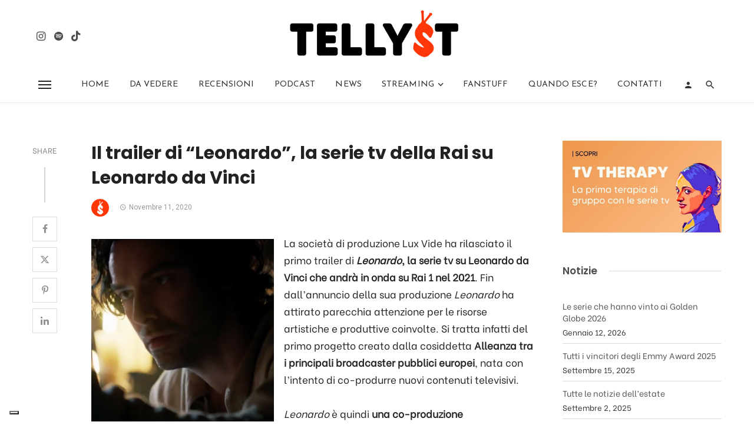

--- FILE ---
content_type: text/html; charset=UTF-8
request_url: https://www.tellyst.com/news/leonardo-serie-tv-rai/
body_size: 27744
content:
<!DOCTYPE html>
<html lang="it-IT">
<head>
	<meta charset="UTF-8" />
    
    <meta name="viewport" content="width=device-width, initial-scale=1"/>
    
    <link rel="profile" href="/gmpg.org/xfn/11" />
    
    <!-- Schema meta -->
        <script type="application/ld+json">
    {
          "@context": "http://schema.org",
          "@type": "NewsArticle",
          "mainEntityOfPage": {
            "@type": "WebPage",
            "@id": "https://www.tellyst.com/news/leonardo-serie-tv-rai/"
          },
          "headline": "Il trailer di &#8220;Leonardo&#8221;, la serie tv della Rai su Leonardo da Vinci",
                    "datePublished": "2020-11-11T20:03:40+00:00",
          "dateModified": "2020-11-11T20:10:18+01:00",
          "author": {
            "@type": "Person",
            "name": "Tellyst"
          },
           "publisher": {
            "@type": "Organization",
            "name": "Tellyst",
            "logo": {
              "@type": "ImageObject",
              "url": "https://www.tellyst.com/wp-content/uploads/2020/09/Tellyst-logo-2-e1600978600923.png"
            }
          },
          "description": ""
        }
        </script>
        
    <script type="application/javascript">var ajaxurl = "https://www.tellyst.com/wp-admin/admin-ajax.php"</script><meta name='robots' content='index, follow, max-image-preview:large, max-snippet:-1, max-video-preview:-1' />
	<style>img:is([sizes="auto" i], [sizes^="auto," i]) { contain-intrinsic-size: 3000px 1500px }</style>
	
	<!-- This site is optimized with the Yoast SEO plugin v26.8 - https://yoast.com/product/yoast-seo-wordpress/ -->
	<title>Il trailer di &quot;Leonardo&quot;, la serie tv della Rai su Leonardo da Vinci - Tellyst</title>
	<meta name="description" content="Com&#039;è fatta e di cosa parla Leonardo, la serie tv su Leonardo da Vinci coprodotta dalla Rai, di cui è appena uscito il trailer." />
	<link rel="canonical" href="https://www.tellyst.com/news/leonardo-serie-tv-rai/" />
	<meta property="og:locale" content="it_IT" />
	<meta property="og:type" content="article" />
	<meta property="og:title" content="Il trailer di &quot;Leonardo&quot;, la serie tv della Rai su Leonardo da Vinci - Tellyst" />
	<meta property="og:description" content="Com&#039;è fatta e di cosa parla Leonardo, la serie tv su Leonardo da Vinci coprodotta dalla Rai, di cui è appena uscito il trailer." />
	<meta property="og:url" content="https://www.tellyst.com/news/leonardo-serie-tv-rai/" />
	<meta property="og:site_name" content="Tellyst" />
	<meta property="article:modified_time" content="2020-11-11T20:10:18+00:00" />
	<meta property="og:image" content="https://www.tellyst.com/wp-content/uploads/2020/11/Schermata-2020-11-11-alle-17.46.44-edited.png" />
	<meta name="twitter:card" content="summary_large_image" />
	<meta name="twitter:title" content="Il trailer di &quot;Leonardo&quot;" />
	<meta name="twitter:description" content="La serie tv co-prodotta dalla Rai, che racconta la vita di Leonardo da Vinci." />
	<meta name="twitter:site" content="@LaTelevisionara" />
	<meta name="twitter:label1" content="Tempo di lettura stimato" />
	<meta name="twitter:data1" content="3 minuti" />
	<script type="application/ld+json" class="yoast-schema-graph">{"@context":"https://schema.org","@graph":[{"@type":"WebPage","@id":"https://www.tellyst.com/news/leonardo-serie-tv-rai/","url":"https://www.tellyst.com/news/leonardo-serie-tv-rai/","name":"Il trailer di \"Leonardo\", la serie tv della Rai su Leonardo da Vinci - Tellyst","isPartOf":{"@id":"https://www.tellyst.com/#website"},"primaryImageOfPage":{"@id":"https://www.tellyst.com/news/leonardo-serie-tv-rai/#primaryimage"},"image":{"@id":"https://www.tellyst.com/news/leonardo-serie-tv-rai/#primaryimage"},"thumbnailUrl":"https://www.tellyst.com/wp-content/uploads/2020/11/Schermata-2020-11-11-alle-17.46.44-edited.png","datePublished":"2020-11-11T20:03:40+00:00","dateModified":"2020-11-11T20:10:18+00:00","description":"Com'è fatta e di cosa parla Leonardo, la serie tv su Leonardo da Vinci coprodotta dalla Rai, di cui è appena uscito il trailer.","breadcrumb":{"@id":"https://www.tellyst.com/news/leonardo-serie-tv-rai/#breadcrumb"},"inLanguage":"it-IT","potentialAction":[{"@type":"ReadAction","target":["https://www.tellyst.com/news/leonardo-serie-tv-rai/"]}]},{"@type":"ImageObject","inLanguage":"it-IT","@id":"https://www.tellyst.com/news/leonardo-serie-tv-rai/#primaryimage","url":"https://www.tellyst.com/wp-content/uploads/2020/11/Schermata-2020-11-11-alle-17.46.44-edited.png","contentUrl":"https://www.tellyst.com/wp-content/uploads/2020/11/Schermata-2020-11-11-alle-17.46.44-edited.png","width":696,"height":696},{"@type":"BreadcrumbList","@id":"https://www.tellyst.com/news/leonardo-serie-tv-rai/#breadcrumb","itemListElement":[{"@type":"ListItem","position":1,"name":"Home","item":"https://www.tellyst.com/"},{"@type":"ListItem","position":2,"name":"News","item":"https://www.tellyst.com/news/"},{"@type":"ListItem","position":3,"name":"Il trailer di &#8220;Leonardo&#8221;, la serie tv della Rai su Leonardo da Vinci"}]},{"@type":"WebSite","@id":"https://www.tellyst.com/#website","url":"https://www.tellyst.com/","name":"Tellyst","description":"Le serie tv raccontate come si deve","publisher":{"@id":"https://www.tellyst.com/#/schema/person/370e6e2205371758a104e63aa3372523"},"potentialAction":[{"@type":"SearchAction","target":{"@type":"EntryPoint","urlTemplate":"https://www.tellyst.com/?s={search_term_string}"},"query-input":{"@type":"PropertyValueSpecification","valueRequired":true,"valueName":"search_term_string"}}],"inLanguage":"it-IT"},{"@type":["Person","Organization"],"@id":"https://www.tellyst.com/#/schema/person/370e6e2205371758a104e63aa3372523","name":"Tellyst","image":{"@type":"ImageObject","inLanguage":"it-IT","@id":"https://www.tellyst.com/#/schema/person/image/","url":"https://www.tellyst.com/wp-content/uploads/2020/10/Icona-profilo-Instagram-rosso.png","contentUrl":"https://www.tellyst.com/wp-content/uploads/2020/10/Icona-profilo-Instagram-rosso.png","width":400,"height":400,"caption":"Tellyst"},"logo":{"@id":"https://www.tellyst.com/#/schema/person/image/"},"sameAs":["https://www.tellyst.com","https://x.com/LaTelevisionara"]}]}</script>
	<!-- / Yoast SEO plugin. -->


<link rel='dns-prefetch' href='//fonts.googleapis.com' />
<link rel='preconnect' href='https://fonts.gstatic.com' crossorigin />
<link rel="alternate" type="application/rss+xml" title="Tellyst &raquo; Feed" href="https://www.tellyst.com/feed/" />
<link rel="alternate" type="application/rss+xml" title="Tellyst &raquo; Feed dei commenti" href="https://www.tellyst.com/comments/feed/" />
<link rel="alternate" type="application/rss+xml" title="Tellyst &raquo; Il trailer di &#8220;Leonardo&#8221;, la serie tv della Rai su Leonardo da Vinci Feed dei commenti" href="https://www.tellyst.com/news/leonardo-serie-tv-rai/feed/" />
		<!-- This site uses the Google Analytics by MonsterInsights plugin v9.11.1 - Using Analytics tracking - https://www.monsterinsights.com/ -->
							<script src="//www.googletagmanager.com/gtag/js?id=G-6187DKNV0Q"  data-cfasync="false" data-wpfc-render="false" type="text/javascript" async></script>
			<script data-cfasync="false" data-wpfc-render="false" type="text/javascript">
				var mi_version = '9.11.1';
				var mi_track_user = true;
				var mi_no_track_reason = '';
								var MonsterInsightsDefaultLocations = {"page_location":"https:\/\/www.tellyst.com\/news\/leonardo-serie-tv-rai\/"};
								if ( typeof MonsterInsightsPrivacyGuardFilter === 'function' ) {
					var MonsterInsightsLocations = (typeof MonsterInsightsExcludeQuery === 'object') ? MonsterInsightsPrivacyGuardFilter( MonsterInsightsExcludeQuery ) : MonsterInsightsPrivacyGuardFilter( MonsterInsightsDefaultLocations );
				} else {
					var MonsterInsightsLocations = (typeof MonsterInsightsExcludeQuery === 'object') ? MonsterInsightsExcludeQuery : MonsterInsightsDefaultLocations;
				}

								var disableStrs = [
										'ga-disable-G-6187DKNV0Q',
									];

				/* Function to detect opted out users */
				function __gtagTrackerIsOptedOut() {
					for (var index = 0; index < disableStrs.length; index++) {
						if (document.cookie.indexOf(disableStrs[index] + '=true') > -1) {
							return true;
						}
					}

					return false;
				}

				/* Disable tracking if the opt-out cookie exists. */
				if (__gtagTrackerIsOptedOut()) {
					for (var index = 0; index < disableStrs.length; index++) {
						window[disableStrs[index]] = true;
					}
				}

				/* Opt-out function */
				function __gtagTrackerOptout() {
					for (var index = 0; index < disableStrs.length; index++) {
						document.cookie = disableStrs[index] + '=true; expires=Thu, 31 Dec 2099 23:59:59 UTC; path=/';
						window[disableStrs[index]] = true;
					}
				}

				if ('undefined' === typeof gaOptout) {
					function gaOptout() {
						__gtagTrackerOptout();
					}
				}
								window.dataLayer = window.dataLayer || [];

				window.MonsterInsightsDualTracker = {
					helpers: {},
					trackers: {},
				};
				if (mi_track_user) {
					function __gtagDataLayer() {
						dataLayer.push(arguments);
					}

					function __gtagTracker(type, name, parameters) {
						if (!parameters) {
							parameters = {};
						}

						if (parameters.send_to) {
							__gtagDataLayer.apply(null, arguments);
							return;
						}

						if (type === 'event') {
														parameters.send_to = monsterinsights_frontend.v4_id;
							var hookName = name;
							if (typeof parameters['event_category'] !== 'undefined') {
								hookName = parameters['event_category'] + ':' + name;
							}

							if (typeof MonsterInsightsDualTracker.trackers[hookName] !== 'undefined') {
								MonsterInsightsDualTracker.trackers[hookName](parameters);
							} else {
								__gtagDataLayer('event', name, parameters);
							}
							
						} else {
							__gtagDataLayer.apply(null, arguments);
						}
					}

					__gtagTracker('js', new Date());
					__gtagTracker('set', {
						'developer_id.dZGIzZG': true,
											});
					if ( MonsterInsightsLocations.page_location ) {
						__gtagTracker('set', MonsterInsightsLocations);
					}
										__gtagTracker('config', 'G-6187DKNV0Q', {"forceSSL":"true"} );
										window.gtag = __gtagTracker;										(function () {
						/* https://developers.google.com/analytics/devguides/collection/analyticsjs/ */
						/* ga and __gaTracker compatibility shim. */
						var noopfn = function () {
							return null;
						};
						var newtracker = function () {
							return new Tracker();
						};
						var Tracker = function () {
							return null;
						};
						var p = Tracker.prototype;
						p.get = noopfn;
						p.set = noopfn;
						p.send = function () {
							var args = Array.prototype.slice.call(arguments);
							args.unshift('send');
							__gaTracker.apply(null, args);
						};
						var __gaTracker = function () {
							var len = arguments.length;
							if (len === 0) {
								return;
							}
							var f = arguments[len - 1];
							if (typeof f !== 'object' || f === null || typeof f.hitCallback !== 'function') {
								if ('send' === arguments[0]) {
									var hitConverted, hitObject = false, action;
									if ('event' === arguments[1]) {
										if ('undefined' !== typeof arguments[3]) {
											hitObject = {
												'eventAction': arguments[3],
												'eventCategory': arguments[2],
												'eventLabel': arguments[4],
												'value': arguments[5] ? arguments[5] : 1,
											}
										}
									}
									if ('pageview' === arguments[1]) {
										if ('undefined' !== typeof arguments[2]) {
											hitObject = {
												'eventAction': 'page_view',
												'page_path': arguments[2],
											}
										}
									}
									if (typeof arguments[2] === 'object') {
										hitObject = arguments[2];
									}
									if (typeof arguments[5] === 'object') {
										Object.assign(hitObject, arguments[5]);
									}
									if ('undefined' !== typeof arguments[1].hitType) {
										hitObject = arguments[1];
										if ('pageview' === hitObject.hitType) {
											hitObject.eventAction = 'page_view';
										}
									}
									if (hitObject) {
										action = 'timing' === arguments[1].hitType ? 'timing_complete' : hitObject.eventAction;
										hitConverted = mapArgs(hitObject);
										__gtagTracker('event', action, hitConverted);
									}
								}
								return;
							}

							function mapArgs(args) {
								var arg, hit = {};
								var gaMap = {
									'eventCategory': 'event_category',
									'eventAction': 'event_action',
									'eventLabel': 'event_label',
									'eventValue': 'event_value',
									'nonInteraction': 'non_interaction',
									'timingCategory': 'event_category',
									'timingVar': 'name',
									'timingValue': 'value',
									'timingLabel': 'event_label',
									'page': 'page_path',
									'location': 'page_location',
									'title': 'page_title',
									'referrer' : 'page_referrer',
								};
								for (arg in args) {
																		if (!(!args.hasOwnProperty(arg) || !gaMap.hasOwnProperty(arg))) {
										hit[gaMap[arg]] = args[arg];
									} else {
										hit[arg] = args[arg];
									}
								}
								return hit;
							}

							try {
								f.hitCallback();
							} catch (ex) {
							}
						};
						__gaTracker.create = newtracker;
						__gaTracker.getByName = newtracker;
						__gaTracker.getAll = function () {
							return [];
						};
						__gaTracker.remove = noopfn;
						__gaTracker.loaded = true;
						window['__gaTracker'] = __gaTracker;
					})();
									} else {
										console.log("");
					(function () {
						function __gtagTracker() {
							return null;
						}

						window['__gtagTracker'] = __gtagTracker;
						window['gtag'] = __gtagTracker;
					})();
									}
			</script>
							<!-- / Google Analytics by MonsterInsights -->
		<script type="text/javascript">
/* <![CDATA[ */
window._wpemojiSettings = {"baseUrl":"https:\/\/s.w.org\/images\/core\/emoji\/16.0.1\/72x72\/","ext":".png","svgUrl":"https:\/\/s.w.org\/images\/core\/emoji\/16.0.1\/svg\/","svgExt":".svg","source":{"concatemoji":"https:\/\/www.tellyst.com\/wp-includes\/js\/wp-emoji-release.min.js?ver=6.8.3"}};
/*! This file is auto-generated */
!function(s,n){var o,i,e;function c(e){try{var t={supportTests:e,timestamp:(new Date).valueOf()};sessionStorage.setItem(o,JSON.stringify(t))}catch(e){}}function p(e,t,n){e.clearRect(0,0,e.canvas.width,e.canvas.height),e.fillText(t,0,0);var t=new Uint32Array(e.getImageData(0,0,e.canvas.width,e.canvas.height).data),a=(e.clearRect(0,0,e.canvas.width,e.canvas.height),e.fillText(n,0,0),new Uint32Array(e.getImageData(0,0,e.canvas.width,e.canvas.height).data));return t.every(function(e,t){return e===a[t]})}function u(e,t){e.clearRect(0,0,e.canvas.width,e.canvas.height),e.fillText(t,0,0);for(var n=e.getImageData(16,16,1,1),a=0;a<n.data.length;a++)if(0!==n.data[a])return!1;return!0}function f(e,t,n,a){switch(t){case"flag":return n(e,"\ud83c\udff3\ufe0f\u200d\u26a7\ufe0f","\ud83c\udff3\ufe0f\u200b\u26a7\ufe0f")?!1:!n(e,"\ud83c\udde8\ud83c\uddf6","\ud83c\udde8\u200b\ud83c\uddf6")&&!n(e,"\ud83c\udff4\udb40\udc67\udb40\udc62\udb40\udc65\udb40\udc6e\udb40\udc67\udb40\udc7f","\ud83c\udff4\u200b\udb40\udc67\u200b\udb40\udc62\u200b\udb40\udc65\u200b\udb40\udc6e\u200b\udb40\udc67\u200b\udb40\udc7f");case"emoji":return!a(e,"\ud83e\udedf")}return!1}function g(e,t,n,a){var r="undefined"!=typeof WorkerGlobalScope&&self instanceof WorkerGlobalScope?new OffscreenCanvas(300,150):s.createElement("canvas"),o=r.getContext("2d",{willReadFrequently:!0}),i=(o.textBaseline="top",o.font="600 32px Arial",{});return e.forEach(function(e){i[e]=t(o,e,n,a)}),i}function t(e){var t=s.createElement("script");t.src=e,t.defer=!0,s.head.appendChild(t)}"undefined"!=typeof Promise&&(o="wpEmojiSettingsSupports",i=["flag","emoji"],n.supports={everything:!0,everythingExceptFlag:!0},e=new Promise(function(e){s.addEventListener("DOMContentLoaded",e,{once:!0})}),new Promise(function(t){var n=function(){try{var e=JSON.parse(sessionStorage.getItem(o));if("object"==typeof e&&"number"==typeof e.timestamp&&(new Date).valueOf()<e.timestamp+604800&&"object"==typeof e.supportTests)return e.supportTests}catch(e){}return null}();if(!n){if("undefined"!=typeof Worker&&"undefined"!=typeof OffscreenCanvas&&"undefined"!=typeof URL&&URL.createObjectURL&&"undefined"!=typeof Blob)try{var e="postMessage("+g.toString()+"("+[JSON.stringify(i),f.toString(),p.toString(),u.toString()].join(",")+"));",a=new Blob([e],{type:"text/javascript"}),r=new Worker(URL.createObjectURL(a),{name:"wpTestEmojiSupports"});return void(r.onmessage=function(e){c(n=e.data),r.terminate(),t(n)})}catch(e){}c(n=g(i,f,p,u))}t(n)}).then(function(e){for(var t in e)n.supports[t]=e[t],n.supports.everything=n.supports.everything&&n.supports[t],"flag"!==t&&(n.supports.everythingExceptFlag=n.supports.everythingExceptFlag&&n.supports[t]);n.supports.everythingExceptFlag=n.supports.everythingExceptFlag&&!n.supports.flag,n.DOMReady=!1,n.readyCallback=function(){n.DOMReady=!0}}).then(function(){return e}).then(function(){var e;n.supports.everything||(n.readyCallback(),(e=n.source||{}).concatemoji?t(e.concatemoji):e.wpemoji&&e.twemoji&&(t(e.twemoji),t(e.wpemoji)))}))}((window,document),window._wpemojiSettings);
/* ]]> */
</script>
<style id='wp-emoji-styles-inline-css' type='text/css'>

	img.wp-smiley, img.emoji {
		display: inline !important;
		border: none !important;
		box-shadow: none !important;
		height: 1em !important;
		width: 1em !important;
		margin: 0 0.07em !important;
		vertical-align: -0.1em !important;
		background: none !important;
		padding: 0 !important;
	}
</style>
<link rel='stylesheet' id='wp-block-library-css' href='https://www.tellyst.com/wp-includes/css/dist/block-library/style.min.css?ver=6.8.3' type='text/css' media='all' />
<style id='classic-theme-styles-inline-css' type='text/css'>
/*! This file is auto-generated */
.wp-block-button__link{color:#fff;background-color:#32373c;border-radius:9999px;box-shadow:none;text-decoration:none;padding:calc(.667em + 2px) calc(1.333em + 2px);font-size:1.125em}.wp-block-file__button{background:#32373c;color:#fff;text-decoration:none}
</style>
<style id='global-styles-inline-css' type='text/css'>
:root{--wp--preset--aspect-ratio--square: 1;--wp--preset--aspect-ratio--4-3: 4/3;--wp--preset--aspect-ratio--3-4: 3/4;--wp--preset--aspect-ratio--3-2: 3/2;--wp--preset--aspect-ratio--2-3: 2/3;--wp--preset--aspect-ratio--16-9: 16/9;--wp--preset--aspect-ratio--9-16: 9/16;--wp--preset--color--black: #000000;--wp--preset--color--cyan-bluish-gray: #abb8c3;--wp--preset--color--white: #ffffff;--wp--preset--color--pale-pink: #f78da7;--wp--preset--color--vivid-red: #cf2e2e;--wp--preset--color--luminous-vivid-orange: #ff6900;--wp--preset--color--luminous-vivid-amber: #fcb900;--wp--preset--color--light-green-cyan: #7bdcb5;--wp--preset--color--vivid-green-cyan: #00d084;--wp--preset--color--pale-cyan-blue: #8ed1fc;--wp--preset--color--vivid-cyan-blue: #0693e3;--wp--preset--color--vivid-purple: #9b51e0;--wp--preset--gradient--vivid-cyan-blue-to-vivid-purple: linear-gradient(135deg,rgba(6,147,227,1) 0%,rgb(155,81,224) 100%);--wp--preset--gradient--light-green-cyan-to-vivid-green-cyan: linear-gradient(135deg,rgb(122,220,180) 0%,rgb(0,208,130) 100%);--wp--preset--gradient--luminous-vivid-amber-to-luminous-vivid-orange: linear-gradient(135deg,rgba(252,185,0,1) 0%,rgba(255,105,0,1) 100%);--wp--preset--gradient--luminous-vivid-orange-to-vivid-red: linear-gradient(135deg,rgba(255,105,0,1) 0%,rgb(207,46,46) 100%);--wp--preset--gradient--very-light-gray-to-cyan-bluish-gray: linear-gradient(135deg,rgb(238,238,238) 0%,rgb(169,184,195) 100%);--wp--preset--gradient--cool-to-warm-spectrum: linear-gradient(135deg,rgb(74,234,220) 0%,rgb(151,120,209) 20%,rgb(207,42,186) 40%,rgb(238,44,130) 60%,rgb(251,105,98) 80%,rgb(254,248,76) 100%);--wp--preset--gradient--blush-light-purple: linear-gradient(135deg,rgb(255,206,236) 0%,rgb(152,150,240) 100%);--wp--preset--gradient--blush-bordeaux: linear-gradient(135deg,rgb(254,205,165) 0%,rgb(254,45,45) 50%,rgb(107,0,62) 100%);--wp--preset--gradient--luminous-dusk: linear-gradient(135deg,rgb(255,203,112) 0%,rgb(199,81,192) 50%,rgb(65,88,208) 100%);--wp--preset--gradient--pale-ocean: linear-gradient(135deg,rgb(255,245,203) 0%,rgb(182,227,212) 50%,rgb(51,167,181) 100%);--wp--preset--gradient--electric-grass: linear-gradient(135deg,rgb(202,248,128) 0%,rgb(113,206,126) 100%);--wp--preset--gradient--midnight: linear-gradient(135deg,rgb(2,3,129) 0%,rgb(40,116,252) 100%);--wp--preset--font-size--small: 13px;--wp--preset--font-size--medium: 20px;--wp--preset--font-size--large: 36px;--wp--preset--font-size--x-large: 42px;--wp--preset--spacing--20: 0.44rem;--wp--preset--spacing--30: 0.67rem;--wp--preset--spacing--40: 1rem;--wp--preset--spacing--50: 1.5rem;--wp--preset--spacing--60: 2.25rem;--wp--preset--spacing--70: 3.38rem;--wp--preset--spacing--80: 5.06rem;--wp--preset--shadow--natural: 6px 6px 9px rgba(0, 0, 0, 0.2);--wp--preset--shadow--deep: 12px 12px 50px rgba(0, 0, 0, 0.4);--wp--preset--shadow--sharp: 6px 6px 0px rgba(0, 0, 0, 0.2);--wp--preset--shadow--outlined: 6px 6px 0px -3px rgba(255, 255, 255, 1), 6px 6px rgba(0, 0, 0, 1);--wp--preset--shadow--crisp: 6px 6px 0px rgba(0, 0, 0, 1);}:where(.is-layout-flex){gap: 0.5em;}:where(.is-layout-grid){gap: 0.5em;}body .is-layout-flex{display: flex;}.is-layout-flex{flex-wrap: wrap;align-items: center;}.is-layout-flex > :is(*, div){margin: 0;}body .is-layout-grid{display: grid;}.is-layout-grid > :is(*, div){margin: 0;}:where(.wp-block-columns.is-layout-flex){gap: 2em;}:where(.wp-block-columns.is-layout-grid){gap: 2em;}:where(.wp-block-post-template.is-layout-flex){gap: 1.25em;}:where(.wp-block-post-template.is-layout-grid){gap: 1.25em;}.has-black-color{color: var(--wp--preset--color--black) !important;}.has-cyan-bluish-gray-color{color: var(--wp--preset--color--cyan-bluish-gray) !important;}.has-white-color{color: var(--wp--preset--color--white) !important;}.has-pale-pink-color{color: var(--wp--preset--color--pale-pink) !important;}.has-vivid-red-color{color: var(--wp--preset--color--vivid-red) !important;}.has-luminous-vivid-orange-color{color: var(--wp--preset--color--luminous-vivid-orange) !important;}.has-luminous-vivid-amber-color{color: var(--wp--preset--color--luminous-vivid-amber) !important;}.has-light-green-cyan-color{color: var(--wp--preset--color--light-green-cyan) !important;}.has-vivid-green-cyan-color{color: var(--wp--preset--color--vivid-green-cyan) !important;}.has-pale-cyan-blue-color{color: var(--wp--preset--color--pale-cyan-blue) !important;}.has-vivid-cyan-blue-color{color: var(--wp--preset--color--vivid-cyan-blue) !important;}.has-vivid-purple-color{color: var(--wp--preset--color--vivid-purple) !important;}.has-black-background-color{background-color: var(--wp--preset--color--black) !important;}.has-cyan-bluish-gray-background-color{background-color: var(--wp--preset--color--cyan-bluish-gray) !important;}.has-white-background-color{background-color: var(--wp--preset--color--white) !important;}.has-pale-pink-background-color{background-color: var(--wp--preset--color--pale-pink) !important;}.has-vivid-red-background-color{background-color: var(--wp--preset--color--vivid-red) !important;}.has-luminous-vivid-orange-background-color{background-color: var(--wp--preset--color--luminous-vivid-orange) !important;}.has-luminous-vivid-amber-background-color{background-color: var(--wp--preset--color--luminous-vivid-amber) !important;}.has-light-green-cyan-background-color{background-color: var(--wp--preset--color--light-green-cyan) !important;}.has-vivid-green-cyan-background-color{background-color: var(--wp--preset--color--vivid-green-cyan) !important;}.has-pale-cyan-blue-background-color{background-color: var(--wp--preset--color--pale-cyan-blue) !important;}.has-vivid-cyan-blue-background-color{background-color: var(--wp--preset--color--vivid-cyan-blue) !important;}.has-vivid-purple-background-color{background-color: var(--wp--preset--color--vivid-purple) !important;}.has-black-border-color{border-color: var(--wp--preset--color--black) !important;}.has-cyan-bluish-gray-border-color{border-color: var(--wp--preset--color--cyan-bluish-gray) !important;}.has-white-border-color{border-color: var(--wp--preset--color--white) !important;}.has-pale-pink-border-color{border-color: var(--wp--preset--color--pale-pink) !important;}.has-vivid-red-border-color{border-color: var(--wp--preset--color--vivid-red) !important;}.has-luminous-vivid-orange-border-color{border-color: var(--wp--preset--color--luminous-vivid-orange) !important;}.has-luminous-vivid-amber-border-color{border-color: var(--wp--preset--color--luminous-vivid-amber) !important;}.has-light-green-cyan-border-color{border-color: var(--wp--preset--color--light-green-cyan) !important;}.has-vivid-green-cyan-border-color{border-color: var(--wp--preset--color--vivid-green-cyan) !important;}.has-pale-cyan-blue-border-color{border-color: var(--wp--preset--color--pale-cyan-blue) !important;}.has-vivid-cyan-blue-border-color{border-color: var(--wp--preset--color--vivid-cyan-blue) !important;}.has-vivid-purple-border-color{border-color: var(--wp--preset--color--vivid-purple) !important;}.has-vivid-cyan-blue-to-vivid-purple-gradient-background{background: var(--wp--preset--gradient--vivid-cyan-blue-to-vivid-purple) !important;}.has-light-green-cyan-to-vivid-green-cyan-gradient-background{background: var(--wp--preset--gradient--light-green-cyan-to-vivid-green-cyan) !important;}.has-luminous-vivid-amber-to-luminous-vivid-orange-gradient-background{background: var(--wp--preset--gradient--luminous-vivid-amber-to-luminous-vivid-orange) !important;}.has-luminous-vivid-orange-to-vivid-red-gradient-background{background: var(--wp--preset--gradient--luminous-vivid-orange-to-vivid-red) !important;}.has-very-light-gray-to-cyan-bluish-gray-gradient-background{background: var(--wp--preset--gradient--very-light-gray-to-cyan-bluish-gray) !important;}.has-cool-to-warm-spectrum-gradient-background{background: var(--wp--preset--gradient--cool-to-warm-spectrum) !important;}.has-blush-light-purple-gradient-background{background: var(--wp--preset--gradient--blush-light-purple) !important;}.has-blush-bordeaux-gradient-background{background: var(--wp--preset--gradient--blush-bordeaux) !important;}.has-luminous-dusk-gradient-background{background: var(--wp--preset--gradient--luminous-dusk) !important;}.has-pale-ocean-gradient-background{background: var(--wp--preset--gradient--pale-ocean) !important;}.has-electric-grass-gradient-background{background: var(--wp--preset--gradient--electric-grass) !important;}.has-midnight-gradient-background{background: var(--wp--preset--gradient--midnight) !important;}.has-small-font-size{font-size: var(--wp--preset--font-size--small) !important;}.has-medium-font-size{font-size: var(--wp--preset--font-size--medium) !important;}.has-large-font-size{font-size: var(--wp--preset--font-size--large) !important;}.has-x-large-font-size{font-size: var(--wp--preset--font-size--x-large) !important;}
:where(.wp-block-post-template.is-layout-flex){gap: 1.25em;}:where(.wp-block-post-template.is-layout-grid){gap: 1.25em;}
:where(.wp-block-columns.is-layout-flex){gap: 2em;}:where(.wp-block-columns.is-layout-grid){gap: 2em;}
:root :where(.wp-block-pullquote){font-size: 1.5em;line-height: 1.6;}
</style>
<link rel='stylesheet' id='contact-form-7-css' href='https://www.tellyst.com/wp-content/plugins/contact-form-7/includes/css/styles.css?ver=6.1.4' type='text/css' media='all' />
<link rel='stylesheet' id='sp-news-public-css' href='https://www.tellyst.com/wp-content/plugins/sp-news-and-widget/assets/css/wpnw-public.css?ver=5.0.6' type='text/css' media='all' />
<link rel='stylesheet' id='ceris-vendors-css' href='https://www.tellyst.com/wp-content/themes/ceris/css/vendors.css?ver=6.8.3' type='text/css' media='all' />
<link rel='stylesheet' id='ceris-login-css' href='https://www.tellyst.com/wp-content/themes/ceris/css/login.css?ver=6.8.3' type='text/css' media='all' />
<link rel='stylesheet' id='ceris-style-css' href='https://www.tellyst.com/wp-content/themes/ceris/css/style.css?ver=6.8.3' type='text/css' media='all' />
<style id='ceris-style-inline-css' type='text/css'>
.sticky-header.is-fixed > .navigation-bar
                                        {background: #EFEFEF;
                                        background: -webkit-linear-gradient(90deg, #EFEFEF 0, #FCFCFC 100%);
                                        background: linear-gradient(90deg, #EFEFEF 0, #FCFCFC 100%);}.atbs-ceris-block:not(:last-child) {margin-bottom: 60px;}@media(min-width: 576px){.atbs-ceris-block-custom-margin .block-heading:not(.widget__title){margin-bottom: 40px;} }::selection {color: #FFF; background: #FC1800;}::-webkit-selection {color: #FFF; background: #FC1800;}.scroll-count-percent .progress__value {stroke: #FC1800;}  .ceris-feature-i .sub-posts .block-heading__view-all a, .atbs-ceris-carousel.atbs-ceris-carousel-post-vertical .owl-prev, .atbs-ceris-carousel.atbs-ceris-carousel-post-vertical .owl-next, .post--overlay-back-face .button__readmore:hover i, .post--vertical-has-media .list-index, .navigation--main .sub-menu li:hover>a, .infinity-single-trigger:before, .ceris-icon-load-infinity-single:before, .atbs-article-reactions .atbs-reactions-content.active .atbs-reaction-count, .atbs-article-reactions .atbs-reactions-content:active .atbs-reaction-count, .post-slider-text-align-center .owl-carousel .owl-prev, .post-slider-text-align-center .owl-carousel .owl-next, .ceris-category-tiles .owl-carousel .owl-prev, .ceris-category-tiles .owl-carousel .owl-next, 
                                    a.block-heading__secondary, .atbs-ceris-pagination a.btn-default, 
                                    .atbs-ceris-pagination a.btn-default:active, 
                                    .atbs-ceris-pagination a.btn-default:hover, 
                                    .atbs-ceris-pagination a.btn-default:focus, 
                                    .atbs-ceris-search-full .result-default, 
                                    .atbs-ceris-search-full .result-default .search-module-heading, 
                                    .search-module-heading, .atbs-ceris-post--grid-c-update .atbs-ceris-carousel.nav-circle .owl-prev, .single .entry-meta .entry-author__name, .pagination-circle .atbs-ceris-pagination__item.atbs-ceris-pagination__item-next:hover,
                                    .pagination-circle .atbs-ceris-pagination__item.atbs-ceris-pagination__item-prev:hover, 
                                    .atbs-ceris-video-has-post-list .main-post .post-type-icon, .widget-subscribe .subscribe-form__fields button, 
                                    .list-index, a, a:hover, a:focus, a:active, .color-primary, .site-title, 
                                    .entry-tags ul > li > a:hover, .social-share-label, .ceris-single .single-header--top .entry-author__name, .atbs-ceris-widget-indexed-posts-b .posts-list > li .post__title:after, .posts-navigation .post:hover .posts-navigation__label,
                                    .posts-navigation .post:hover .post__title, .sticky-ceris-post .cerisStickyMark i, .typography-copy blockquote:before, .comment-content blockquote:before, .listing--list-large .post__readmore:hover .readmore__text,
                                    .post--horizontal-reverse-big.post--horizontal-reverse-big__style-3 .post__readmore .readmore__text:hover, .reviews-score-average, .star-item.star-full i:before,
                                    .wc-block-grid__product-rating .star-rating span:before, .wc-block-grid__product-rating .wc-block-grid__product-rating__stars span:before,
                                    .woocommerce-message::before, .woocommerce-info::before, .woocommerce-error::before, .woocommerce-downloads .woocommerce-info:before
            {color: #FC1800;}.ceris-grid-j .icon-has-animation .btn-play-left-not-center.post-type-icon:after, div.wpforms-container-full .wpforms-form button[type=submit], div.wpforms-container-full .wpforms-form button[type=submit]:hover{background-color: #FC1800;} .ceris-grid-j .btn-play-left-not-center .circle, .scroll-count-percent .btn-bookmark-icon .bookmark-status-saved path {fill: #FC1800;} .infinity-single-trigger:before, .ceris-grid-j .btn-play-left-not-center .g-path path{fill: #fff;}@media(max-width: 768px) {.ceris-grid-j .icon-has-animation .btn-play-left-not-center.post-type-icon:after{background-color: #fff;} }@media(max-width: 768px) {.ceris-grid-j .btn-play-left-not-center .circle{fill: #fff;} } @media(max-width: 768px) {.ceris-grid-j .btn-play-left-not-center .g-path path{fill: #000;} }@media(max-width: 768px) {.ceris-module-video .post-list-no-thumb-3i .posts-no-thumb .post-type-icon:after{background-color: #FC1800;} }@media(max-width: 768px) {.ceris-module-video .post-list-no-thumb-3i .list-item .posts-no-thumb:hover .post-type-icon:after{background-color: #fff;} }@media(max-width: 768px) {.ceris-module-video .post-list-no-thumb-3i .list-item:first-child .posts-no-thumb:hover .post-type-icon:after{background-color: #fff;} }@media(max-width: 768px) {.ceris-module-video .post-list-no-thumb-3i:hover .list-item:first-child .posts-no-thumb .post-type-icon:after{background-color: #FC1800;} }@media(max-width: 768px) {.ceris-module-video .post-list-no-thumb-3i .list-item:first-child .posts-no-thumb:hover .post-type-icon:after{background-color: #fff;} }@media (max-width: 380px){.featured-slider-d .owl-carousel .owl-dot.active span{background-color: #FC1800;}}.g-path path {fill: #000;} .circle{fill: #fff;}@media(max-width: 576px) {.atbs-ceris-post--vertical-3i-row .post--vertical .post__cat{background-color: #FC1800;} }.atbs-article-reactions .atbs-reactions-content:hover{
                border-color: rgba(252, 24, 0,0.3);
            } .post-no-thumb-height-default:hover{
                box-shadow: 0 45px 25px -20px rgba(252, 24, 0,0.27);
            } .ceris-feature-h .owl-item.active .post--overlay-height-275 .post__thumb--overlay.post__thumb:after{
                background-color: rgba(252, 24, 0,0.8);
            } .post-list-no-thumb-3i .list-item:first-child:hover:before, .post-list-no-thumb-3i .list-item:hover:before{
                background-color: rgba(252, 24, 0, 0.4);
            } .ceris-grid-carousel-d .owl-stage .post--card-overlay-middle-has-hidden-content:hover .post__thumb--overlay.post__thumb:after, .ceris-grid-carousel-d .owl-stage .owl-item.active.center .post--card-overlay-middle-has-hidden-content:hover .post__thumb--overlay.post__thumb:after{
                -webkit-box-shadow: 0px 20px 27px 0 rgba(252, 24, 0,0.2);
                box-shadow: 0px 20px 27px 0 rgba(252, 24, 0,0.2);
            } @media(min-width:992px){
                                .post--overlay-hover-effect .post__thumb--overlay.post__thumb:after{
                                    background-color: #FC1800;
                                }
            }.atbs-ceris-block__aside-left .banner__button, .ceris-feature-k .atbs-ceris-carousel-nav-custom-holder .owl-prev:hover, .ceris-feature-k .atbs-ceris-carousel-nav-custom-holder .owl-next:hover, .ceris-feature-k .atbs-ceris-block__inner::before, .ceris-feature-i .atbs-ceris-carousel-nav-custom-holder .owl-prev:hover, .ceris-feature-i .atbs-ceris-carousel-nav-custom-holder .owl-next:hover, .ceris-feature-j .sub-posts .atbs-ceris-carousel-nav-custom-holder .owl-prev:hover, .ceris-feature-j .sub-posts .atbs-ceris-carousel-nav-custom-holder .owl-next:hover, .ceris-feature-h .owl-item.active + .owl-item.active .post--overlay-height-275 .post__cat-has-line:before, .atbs-ceris-carousel.atbs-ceris-carousel-post-vertical .owl-prev:hover, .atbs-ceris-carousel.atbs-ceris-carousel-post-vertical .owl-next:hover, .ceris-feature-f .button__readmore--round:hover i, .post--overlay-hover-effect .post__text-backface .post__readmore .button__readmore:hover,
             
             .post--overlay-hover-effect.post--overlay-bottom,
              .post--overlay-back-face,
              .pagination-circle .atbs-ceris-pagination__item:not(.atbs-ceris-pagination__dots):hover, .open-sub-col, .atbs-ceris-posts-feature-a-update .atbs-ceris-carousel.nav-circle .owl-prev:hover,
            .atbs-ceris-posts-feature-a-update .atbs-ceris-carousel.nav-circle .owl-next:hover, .owl-carousel.button--dots-center-nav .owl-prev:hover, .owl-carousel.button--dots-center-nav .owl-next:hover, .section-has-subscribe-no-border > .btn:focus, .section-has-subscribe-no-border > .btn:active, .section-has-subscribe-no-border > *:hover, .widget-slide .atbs-ceris-carousel .owl-dot.active span, .featured-slider-e .owl-carousel .owl-prev:hover, .featured-slider-e .owl-carousel .owl-next:hover, .post--horizontal-hasbackground.post:hover, .post-slider-text-align-center .owl-carousel .owl-prev:hover, .post-slider-text-align-center .owl-carousel .owl-next:hover, .atbs-ceris-pagination [class*='js-ajax-load-']:active, .atbs-ceris-pagination [class*='js-ajax-load-']:hover, .atbs-ceris-pagination [class*='js-ajax-load-']:focus, .atbs-ceris-widget-indexed-posts-a .posts-list>li .post__thumb:after, .post-list-no-thumb-3i:hover .list-item:first-child .post__cat:before, .header-17 .btn-subscribe-theme, .header-13 .btn-subscribe-theme, .header-16 .offcanvas-menu-toggle.navigation-bar-btn, .atbs-ceris-widget-posts-list.atbs-ceris-widget-posts-list-overlay-first ul:hover li.active .post--overlay .post__cat:before, .dots-circle .owl-dot.active span, .atbs-ceris-search-full .popular-tags .entry-tags ul > li > a, .atbs-ceris-search-full .form-control, .atbs-ceris-post--grid-g-update .post-grid-carousel .owl-dot.active span, .nav-row-circle .owl-prev:hover, .nav-row-circle .owl-next:hover, .post--grid--2i_row .post-no-thumb-title-line, .atbs-ceris-post--grid-d-update .post-no-thumb-title-line, .atbs-ceris-posts-feature .post-sub .list-item:hover .post__cat:before, .atbs-ceris-post--grid-c-update .post-main .owl-item.active + .owl-item.active .post__cat:before, .atbs-ceris-post--grid-c-update .atbs-ceris-carousel.nav-circle .owl-next, .atbs-ceris-post--grid-c-update .post-main .owl-item.active .post-no-thumb-title-line, .post-no-thumb-height-default:hover, .carousel-dots-count-number .owl-dot.active span, .header-16 .btn-subscribe-theme, .header-14 .btn-subscribe-theme, .header-11 .btn-subscribe-theme, .atbs-ceris-pagination [class*='js-ajax-load-'], .atbs-ceris-post--overlay-first-big .post--overlay:hover .background-img:after, .post-list-no-thumb-3i .list-item:hover, .post__cat-has-line:before, .category-tile__name, .cat-0.cat-theme-bg.cat-theme-bg, .primary-bg-color, .navigation--main > li > a:before, .atbs-ceris-pagination__item-current, .atbs-ceris-pagination__item-current:hover, 
            .atbs-ceris-pagination__item-current:focus, .atbs-ceris-pagination__item-current:active, .atbs-ceris-pagination--next-n-prev .atbs-ceris-pagination__links a:last-child .atbs-ceris-pagination__item,
            .subscribe-form__fields input[type='submit'], .has-overlap-bg:before, .post__cat--bg, a.post__cat--bg, .entry-cat--bg, a.entry-cat--bg, 
            .comments-count-box, .atbs-ceris-widget--box .widget__title, 
            .widget_calendar td a:before, .widget_calendar #today, .widget_calendar #today a, .entry-action-btn, .posts-navigation__label:before, 
            .comment-form .form-submit input[type='submit'], .atbs-ceris-carousel-dots-b .swiper-pagination-bullet-active,
             .site-header--side-logo .header-logo:not(.header-logo--mobile), .list-square-bullet > li > *:before, .list-square-bullet-exclude-first > li:not(:first-child) > *:before,
             .btn-primary, .btn-primary:active, .btn-primary:focus, .btn-primary:hover, 
             .btn-primary.active.focus, .btn-primary.active:focus, .btn-primary.active:hover, .btn-primary:active.focus, .btn-primary:active:focus, .btn-primary:active:hover, .header-10 .navigation--main > li > a:before, 
             .atbs-ceris-feature-slider .post__readmore, .atbs-ceris-grid-carousel .atbs-ceris-carousel .owl-dot:last-child.active span, .atbs-ceris-grid-carousel .atbs-ceris-carousel .owl-dot.active span,  
             .atbs-ceris-post-slide-has-list .atbs-ceris-post-slide-text-center .atbs-ceris-carousel .owl-dot.active span, 
             .pagination-circle .atbs-ceris-pagination__item:hover, .pagination-circle .atbs-ceris-pagination__item.atbs-ceris-pagination__item-current, .social-share-label:before, .social-share ul li a svg:hover, .social-share ul li a .share-item__icon:hover, 
             .comment-form .form-submit input[type='submit'], input[type='button']:not(.btn), input[type='reset']:not(.btn), input[type='submit']:not(.btn), .form-submit input, 
             .comment-form .form-submit input[type='submit']:active, .comment-form .form-submit input[type='submit']:focus, .comment-form .form-submit input[type='submit']:hover,
             .reviews-rating .rating-form .rating-submit, .reviews-rating .rating-form .rating-submit:hover, .ceris-bookmark-page-notification,
             .rating-star, .score-item .score-percent, .ceris-grid-w .post-slide .owl-carousel, .widget-subscribe .widget-subscribe__inner,
             .ceris-grid-carousel-d .owl-stage .post--card-overlay-middle-has-hidden-content:hover .post__thumb--overlay.post__thumb:after, .ceris-grid-carousel-d .owl-stage .owl-item.active.center .post--card-overlay-middle-has-hidden-content:hover .post__thumb--overlay.post__thumb:after,
             .post--vertical-thumb-70-background .button__readmore--outline:hover i, .atbs-ceris-search-full--result .atbs-ceris-pagination .btn,
             .atbs-ceris-posts-feature-c-update.ceris-light-mode .owl-carousel .owl-prev:hover, .atbs-ceris-posts-feature-c-update.ceris-light-mode .owl-carousel .owl-next:hover,
             .editor-styles-wrapper .wc-block-grid__products .wc-block-grid__product .wc-block-grid__product-onsale, .wc-block-grid__product-onsale,
             .woocommerce .wc-block-grid__product .wp-block-button__link:hover, .woocommerce ul.products li.product .onsale, 
             .woocommerce .editor-styles-wrapper .wc-block-grid__products .wc-block-grid__product .wc-block-grid__product-onsale, .woocommerce .wc-block-grid__product-onsale,
             .woocommerce #respond input#submit, .woocommerce #respond input#submit:hover, .woocommerce a.button:hover, .woocommerce button.button:hover, .woocommerce input.button:hover,
             .woocommerce .wp-block-button__link, .woocommerce .wp-block-button:not(.wc-block-grid__product-add-to-cart) .wp-block-button__link,
             .woocommerce nav.woocommerce-pagination ul li a:focus, .woocommerce nav.woocommerce-pagination ul li a:hover, .woocommerce nav.woocommerce-pagination ul li span.current,
             .woocommerce div.product form.cart .button, .woocommerce div.product .woocommerce-tabs ul.tabs li.active, .woocommerce-Tabs-panel .comment-reply-title:before,
             .woocommerce button.button, .woocommerce a.button.wc-backward, .woocommerce a.button.alt, .woocommerce a.button.alt:hover,
             .woocommerce-message a.button, .woocommerce-downloads .woocommerce-Message a.button,
             .woocommerce button.button.alt, .woocommerce button.button.alt:hover, .woocommerce.widget_product_search .woocommerce-product-search button,
             .woocommerce .widget_price_filter .ui-slider .ui-slider-range, .woocommerce .widget_price_filter .ui-slider .ui-slider-handle, .header-current-reading-article .current-reading-article-label,
             #cookie-notice .cn-button, .atbs-ceris-widget-posts-list.atbs-ceris-widget-posts-list-overlay-first .posts-list:hover li.active  .post__cat:before,
             .ceris-mobile-share-socials ul li:hover a, .ceris-admin-delete-review
            {background-color: #FC1800;}.site-header--skin-4 .navigation--main > li > a:before
            {background-color: #FC1800 !important;}@media(max-width: 767px){
                .atbs-ceris-post--grid-c-update .atbs-ceris-carousel.nav-circle .owl-prev,
                .atbs-ceris-post--grid-c-update .atbs-ceris-carousel.nav-circle .owl-next{
                        color: #FC1800 !important;
                    }
                }.post-score-hexagon .hexagon-svg g path
            {fill: #FC1800;}.ceris-feature-k .atbs-ceris-carousel-nav-custom-holder .owl-prev:hover, .ceris-feature-k .atbs-ceris-carousel-nav-custom-holder .owl-next:hover, .ceris-feature-i .atbs-ceris-carousel-nav-custom-holder .owl-prev:hover, .ceris-feature-i .atbs-ceris-carousel-nav-custom-holder .owl-next:hover, .ceris-feature-j .sub-posts .atbs-ceris-carousel-nav-custom-holder .owl-prev:hover, .ceris-feature-j .sub-posts .atbs-ceris-carousel-nav-custom-holder .owl-next:hover, .post--overlay-line-top-hover:hover::after, .ceris-feature-f .button__readmore--round:hover i, .post--overlay-hover-effect .post__text-backface .post__readmore .button__readmore:hover, .ceris-about-module .about__content, .atbs-ceris-posts-feature-a-update .atbs-ceris-carousel.nav-circle .owl-prev:hover,
.atbs-ceris-posts-feature-a-update .atbs-ceris-carousel.nav-circle .owl-next:hover, .owl-carousel.button--dots-center-nav .owl-prev:hover, .owl-carousel.button--dots-center-nav .owl-next:hover, .atbs-article-reactions .atbs-reactions-content.active, .atbs-ceris-pagination [class*='js-ajax-load-']:active, .atbs-ceris-pagination [class*='js-ajax-load-']:hover, .atbs-ceris-pagination [class*='js-ajax-load-']:focus, .atbs-ceris-search-full--result .atbs-ceris-pagination .btn, .atbs-ceris-pagination [class*='js-ajax-load-'], .comment-form .form-submit input[type='submit'], .form-submit input:hover, .comment-form .form-submit input[type='submit']:active, .comment-form .form-submit input[type='submit']:focus, .comment-form .form-submit input[type='submit']:hover, .has-overlap-frame:before, .atbs-ceris-gallery-slider .fotorama__thumb-border, .bypostauthor > .comment-body .comment-author > img,
.post--vertical-thumb-70-background .button__readmore--outline:hover i, .block-heading.block-heading--style-7,
.atbs-ceris-posts-feature-c-update.ceris-light-mode .owl-carousel .owl-prev:hover,
.atbs-ceris-posts-feature-c-update.ceris-light-mode .owl-carousel .owl-next:hover,
.ceris-mobile-share-socials ul li:hover a,
.wc-block-grid__product .wp-block-button__link:hover, .woocommerce #respond input#submit:hover, .woocommerce a.button:hover, .woocommerce button.button:hover, .woocommerce input.button:hover
            {border-color: #FC1800;}.atbs-ceris-pagination--next-n-prev .atbs-ceris-pagination__links a:last-child .atbs-ceris-pagination__item:after, .typography-copy blockquote, .comment-content blockquote
            {border-left-color: #FC1800;}.comments-count-box:before, .bk-preload-wrapper:after, .woocommerce-error, .woocommerce-message, .woocommerce-info
            {border-top-color: #FC1800;}.bk-preload-wrapper:after
            {border-bottom-color: #FC1800;}.navigation--offcanvas li > a:after
            {border-right-color: #FC1800;}.post--single-cover-gradient .single-header
            {
                background-image: -webkit-linear-gradient( bottom , #FC1800 0%, rgba(252, 60, 45, 0.7) 50%, rgba(252, 60, 45, 0) 100%);
                background-image: linear-gradient(to top, #FC1800 0%, rgba(252, 60, 45, 0.7) 50%, rgba(252, 60, 45, 0) 100%);
            }@media (max-width: 576px){
                .atbs-ceris-posts-feature .post-sub .list-item:nth-child(2), .atbs-ceris-posts-feature .post-sub .list-item:not(:nth-child(2)) .post__cat-has-line:before {
                    background-color: #FC1800;
                }
            }
                .ceris-feature-k .atbs-ceris-block__inner::before{
                    box-shadow: 
                    -210px 0 1px #FC1800, -180px 0 1px #FC1800, -150px 0 1px #FC1800, -120px 0 1px #FC1800, -90px 0 1px #FC1800, -60px 0 1px #FC1800, -30px 0 1px #FC1800, 30px 0 1px #FC1800, 60px 0 1px #FC1800,
                -210px 30px 1px #FC1800, -180px 30px 1px #FC1800, -150px 30px 1px #FC1800, -120px 30px 1px #FC1800, -90px 30px 1px #FC1800, -60px 30px 1px #FC1800, -30px 30px 1px #FC1800, 0 30px 1px #FC1800, 30px 30px 1px #FC1800, 60px 30px 1px #FC1800,
                -210px 60px 1px #FC1800, -180px 60px 1px #FC1800, -150px 60px 1px #FC1800, -120px 60px 1px #FC1800, -90px 60px 1px #FC1800, -60px 60px 1px #FC1800, -30px 60px 1px #FC1800, 0 60px 1px #FC1800, 30px 60px 1px #FC1800, 60px 60px 1px #FC1800,
                -210px 90px 1px #FC1800, -180px 90px 1px #FC1800, -150px 90px 1px #FC1800, -120px 90px 1px #FC1800, -90px 90px 1px #FC1800, -60px 90px 1px #FC1800, -30px 90px 1px #FC1800, 0 90px 1px #FC1800, 30px 90px 1px #FC1800, 60px 90px 1px #FC1800,
                -210px 120px 1px #FC1800, -180px 120px 1px #FC1800, -150px 120px 1px #FC1800, -120px 120px 1px #FC1800, -90px 120px 1px #FC1800, -60px 120px 1px #FC1800, -30px 120px 1px #FC1800, 0 120px 1px #FC1800, 30px 120px 1px #FC1800, 60px 120px 1px #FC1800,
                -210px 150px 1px #FC1800, -180px 150px 1px #FC1800, -150px 150px 1px #FC1800, -120px 150px 1px #FC1800, -90px 150px 1px #FC1800, -60px 150px 1px #FC1800, -30px 150px 1px #FC1800, 0 150px 1px #FC1800, 30px 150px 1px #FC1800, 60px 150px 1px #FC1800,
                -210px 180px 1px #FC1800, -180px 180px 1px #FC1800, -150px 180px 1px #FC1800, -120px 180px 1px #FC1800, -90px 180px 1px #FC1800, -60px 180px 1px #FC1800, -30px 180px 1px #FC1800, 0 180px 1px #FC1800, 30px 180px 1px #FC1800, 60px 180px 1px #FC1800,
                -210px 210px 1px #FC1800, -180px 210px 1px #FC1800, -150px 210px 1px #FC1800, -120px 210px 1px #FC1800, -90px 210px 1px #FC1800, -60px 210px 1px #FC1800, -30px 210px 1px #FC1800, 0 210px 1px #FC1800, 30px 210px 1px #FC1800, 60px 210px 1px #FC1800,
                -210px 240px 1px #FC1800, -180px 240px 1px #FC1800, -150px 240px 1px #FC1800, -120px 240px 1px #FC1800, -90px 240px 1px #FC1800, -60px 240px 1px #FC1800, -30px 240px 1px #FC1800, 0 240px 1px #FC1800, 30px 240px 1px #FC1800, 60px 240px 1px #FC1800,
                -210px 270px 1px #FC1800, -180px 270px 1px #FC1800, -150px 270px 1px #FC1800, -120px 270px 1px #FC1800, -90px 270px 1px #FC1800, -60px 270px 1px #FC1800, -30px 270px 1px #FC1800, 0 270px 1px #FC1800, 30px 270px 1px #FC1800, 60px 270px 1px #FC1800
                
                }
            atbs-ceris-video-box__playlist .is-playing .post__thumb:after { content: 'Now playing'; }
</style>
<link rel="preload" as="style" href="https://fonts.googleapis.com/css?family=Be%20Vietnam%7CPoppins:100,200,300,400,500,600,700,800,900,100italic,200italic,300italic,400italic,500italic,600italic,700italic,800italic,900italic%7CRoboto:100,300,400,500,700,900,100italic,300italic,400italic,500italic,700italic,900italic%7CJosefin%20Sans:100,200,300,400,500,600,700,100italic,200italic,300italic,400italic,500italic,600italic,700italic%7CRubik:300,400,500,600,700,800,900,300italic,400italic,500italic,600italic,700italic,800italic,900italic&#038;subset=latin&#038;display=swap&#038;ver=1767631089" /><link rel="stylesheet" href="https://fonts.googleapis.com/css?family=Be%20Vietnam%7CPoppins:100,200,300,400,500,600,700,800,900,100italic,200italic,300italic,400italic,500italic,600italic,700italic,800italic,900italic%7CRoboto:100,300,400,500,700,900,100italic,300italic,400italic,500italic,700italic,900italic%7CJosefin%20Sans:100,200,300,400,500,600,700,100italic,200italic,300italic,400italic,500italic,600italic,700italic%7CRubik:300,400,500,600,700,800,900,300italic,400italic,500italic,600italic,700italic,800italic,900italic&#038;subset=latin&#038;display=swap&#038;ver=1767631089" media="print" onload="this.media='all'"><noscript><link rel="stylesheet" href="https://fonts.googleapis.com/css?family=Be%20Vietnam%7CPoppins:100,200,300,400,500,600,700,800,900,100italic,200italic,300italic,400italic,500italic,600italic,700italic,800italic,900italic%7CRoboto:100,300,400,500,700,900,100italic,300italic,400italic,500italic,700italic,900italic%7CJosefin%20Sans:100,200,300,400,500,600,700,100italic,200italic,300italic,400italic,500italic,600italic,700italic%7CRubik:300,400,500,600,700,800,900,300italic,400italic,500italic,600italic,700italic,800italic,900italic&#038;subset=latin&#038;display=swap&#038;ver=1767631089" /></noscript><script type="text/javascript" src="https://www.tellyst.com/wp-content/plugins/google-analytics-for-wordpress/assets/js/frontend-gtag.min.js?ver=9.11.1" id="monsterinsights-frontend-script-js" async="async" data-wp-strategy="async"></script>
<script data-cfasync="false" data-wpfc-render="false" type="text/javascript" id='monsterinsights-frontend-script-js-extra'>/* <![CDATA[ */
var monsterinsights_frontend = {"js_events_tracking":"true","download_extensions":"doc,pdf,ppt,zip,xls,docx,pptx,xlsx","inbound_paths":"[]","home_url":"https:\/\/www.tellyst.com","hash_tracking":"false","v4_id":"G-6187DKNV0Q"};/* ]]> */
</script>
<script type="text/javascript" src="https://www.tellyst.com/wp-includes/js/jquery/jquery.min.js?ver=3.7.1" id="jquery-core-js"></script>
<script type="text/javascript" src="https://www.tellyst.com/wp-includes/js/jquery/jquery-migrate.min.js?ver=3.4.1" id="jquery-migrate-js"></script>
<link rel="https://api.w.org/" href="https://www.tellyst.com/wp-json/" /><link rel="alternate" title="JSON" type="application/json" href="https://www.tellyst.com/wp-json/wp/v2/news/6571" /><link rel="EditURI" type="application/rsd+xml" title="RSD" href="https://www.tellyst.com/xmlrpc.php?rsd" />
<meta name="generator" content="WordPress 6.8.3" />
<link rel='shortlink' href='https://www.tellyst.com/?p=6571' />
<link rel="alternate" title="oEmbed (JSON)" type="application/json+oembed" href="https://www.tellyst.com/wp-json/oembed/1.0/embed?url=https%3A%2F%2Fwww.tellyst.com%2Fnews%2Fleonardo-serie-tv-rai%2F" />
<link rel="alternate" title="oEmbed (XML)" type="text/xml+oembed" href="https://www.tellyst.com/wp-json/oembed/1.0/embed?url=https%3A%2F%2Fwww.tellyst.com%2Fnews%2Fleonardo-serie-tv-rai%2F&#038;format=xml" />
<meta name="generator" content="Redux 4.5.0.5" /><style id="uagb-style-conditional-extension">@media (min-width: 1025px){body .uag-hide-desktop.uagb-google-map__wrap,body .uag-hide-desktop{display:none !important}}@media (min-width: 768px) and (max-width: 1024px){body .uag-hide-tab.uagb-google-map__wrap,body .uag-hide-tab{display:none !important}}@media (max-width: 767px){body .uag-hide-mob.uagb-google-map__wrap,body .uag-hide-mob{display:none !important}}</style>		<style type="text/css" id="wp-custom-css">
			.post__meta .entry-lable,
post__meta .entry-author__name, .post__meta a.entry-author__name {
  display: none;
}

.single .entry-meta .entry-author__name {
  display: none;
}

.single-header .entry-meta  a {
  display: none;
}

.single-header .entry-meta  .post-view-counter {
  display: none;
}

.entry-author__avatar 		</style>
		<style id="ceris_option-dynamic-css" title="dynamic-css" class="redux-options-output">html{font-size:14px;}body{font-family:"Be Vietnam",Arial, Helvetica, sans-serif;} .comment-reply-title, .comments-title, .comment-reply-title, .category-tile__name, .block-heading, .block-heading__title, .post-categories__title, .post__title, .entry-title, h1, h2, h3, h4, h5, h6, .h1, .h2, .h3, .h4, .h5, .h6, .text-font-primary, .social-tile__title, .widget_recent_comments .recentcomments > a, .widget_recent_entries li > a, .modal-title.modal-title, .author-box .author-name a, .comment-author, .widget_calendar caption, .widget_categories li>a, .widget_meta ul, .widget_recent_comments .recentcomments>a, .widget_recent_entries li>a, .widget_pages li>a, 
                            .ceris-reviews-section .heading-title, .score-item .score-name, .score-item .score-number, .reviews-score-average, .btn-open-form-rating, .btn-open-form-rating label,
                            .scroll-count-percent .percent-number, .scroll-count-percent .btn-bookmark-icon, .open-sub-col, .ceris-about-module .about__title,
                            .post--overlay-hover-effect .post__text-backface .post__title, .atbs-ceris-mega-menu .post__title, .atbs-ceris-mega-menu .post__title a, .widget__title-text{font-family:Poppins,Arial, Helvetica, sans-serif;}.text-font-secondary, .block-heading__subtitle, .widget_nav_menu ul, .typography-copy blockquote, .comment-content blockquote{font-family:Poppins,Arial, Helvetica, sans-serif;}.mobile-header-btn, .menu, .meta-text, a.meta-text, .meta-font, a.meta-font, .text-font-tertiary, .block-heading-tabs, .block-heading-tabs > li > a, input[type="button"]:not(.btn), input[type="reset"]:not(.btn), input[type="submit"]:not(.btn), .btn, label, .page-nav, .post-score, .post-score-hexagon .post-score-value, .post__cat, a.post__cat, .entry-cat, 
                            a.entry-cat, .read-more-link, .post__meta, .entry-meta, .entry-author__name, a.entry-author__name, .comments-count-box, .atbs-ceris-widget-indexed-posts-a .posts-list > li .post__thumb:after, .atbs-ceris-widget-indexed-posts-b .posts-list > li .post__title:after, .atbs-ceris-widget-indexed-posts-c .list-index, .social-tile__count, .widget_recent_comments .comment-author-link, .atbs-ceris-video-box__playlist .is-playing .post__thumb:after, .atbs-ceris-posts-listing-a .cat-title, 
                            .atbs-ceris-news-ticker__heading, .page-heading__title, .post-sharing__title, .post-sharing--simple .sharing-btn, .entry-action-btn, .entry-tags-title, .comments-title__text, .comments-title .add-comment, .comment-metadata, .comment-metadata a, .comment-reply-link, .countdown__digit, .modal-title, .comment-meta, .comment .reply, .wp-caption, .gallery-caption, .widget-title, 
                            .btn, .logged-in-as, .countdown__digit, .atbs-ceris-widget-indexed-posts-a .posts-list>li .post__thumb:after, .atbs-ceris-widget-indexed-posts-b .posts-list>li .post__title:after, .atbs-ceris-widget-indexed-posts-c .list-index, .atbs-ceris-horizontal-list .index, .atbs-ceris-pagination, .atbs-ceris-pagination--next-n-prev .atbs-ceris-pagination__label,
                            .post__readmore, .single-header .atbs-date-style, a.ceris-btn-view-review, .bookmark-see-more, .entry-author__name, .post-author-vertical span.entry-lable,
                            .post-author-vertical .entry-author__name, .post--overlay-hover-effect .post__text-front .entry-author span.entry-lable,
                            .post--overlay-hover-effect .post__text-front .entry-author .entry-author__name, blockquote cite, .block-editor .wp-block-archives-dropdown select,
                            .block-editor .wp-block-latest-posts__post-date, .block-editor .wp-block-latest-comments__comment-date,
                            .wp-block-image .aligncenter>figcaption, .wp-block-image .alignleft>figcaption, .wp-block-image .alignright>figcaption, .wp-block-image.is-resized>figcaption{font-family:Roboto,Arial, Helvetica, sans-serif;}.navigation, .navigation-bar-btn, .navigation--main>li>a{font-family:"Josefin Sans",Arial, Helvetica, sans-serif;text-transform:uppercase;letter-spacing:0.1px;font-weight:400;font-size:14px;}.navigation--main .sub-menu a{font-family:Rubik,Arial, Helvetica, sans-serif;text-transform:uppercase;font-weight:400;}.navigation--offcanvas>li>a{font-family:Rubik,Arial, Helvetica, sans-serif;text-transform:uppercase;font-weight:500;font-size:14px;}.navigation--offcanvas>li>.sub-menu>li>a, .navigation--offcanvas>li>.sub-menu>li>.sub-menu>li>a{font-family:Rubik,Arial, Helvetica, sans-serif;text-transform:uppercase;font-weight:400;font-size:14px;}.ceris-footer .navigation--footer > li > a, .navigation--footer > li > a{font-family:Rubik,Arial, Helvetica, sans-serif;text-transform:capitalize;font-weight:400;font-size:15px;}.block-heading .block-heading__title{font-family:Poppins,Arial, Helvetica, sans-serif;font-weight:700;font-style:normal;}.single .single-entry-section .block-heading .block-heading__title, .single .comment-reply-title, .page .comment-reply-title,
                                        .single .same-category-posts .block-heading .block-heading__title, .single .related-posts .block-heading .block-heading__title,
                                        .single .comments-title, .page .comments-title{font-family:Poppins,Arial, Helvetica, sans-serif;font-weight:700;font-style:normal;}.block-heading .page-heading__subtitle{font-family:Poppins,Arial, Helvetica, sans-serif;font-weight:normal;font-style:normal;}.header-main{padding-top:14px;padding-bottom:14px;}.site-header .navigation-custom-bg-color, .site-header .navigation-bar .navigation-custom-bg-color{background-color:#fff;}.archive.category .block-heading .block-heading__title{font-family:Poppins,Arial, Helvetica, sans-serif;font-weight:700;font-style:normal;font-size:36px;}.archive.category .block-heading .block-heading__title{color:#222222;}.archive .block-heading .block-heading__title{font-family:Poppins,Arial, Helvetica, sans-serif;font-weight:700;font-style:normal;font-size:36px;}.archive .block-heading .block-heading__title{color:#222;}.search.search-results .block-heading .block-heading__title, .search.search-no-results .block-heading .block-heading__title{font-family:Poppins,Arial, Helvetica, sans-serif;font-weight:700;font-style:normal;font-size:36px;}.search.search-results .block-heading .block-heading__title{color:#222;}.page-template-blog .block-heading .block-heading__title{font-family:Poppins,Arial, Helvetica, sans-serif;font-weight:700;font-style:normal;font-size:36px;}.page-template-blog .block-heading .block-heading__title{color:#222;}.page-template-default .block-heading .block-heading__title{font-family:Poppins,Arial, Helvetica, sans-serif;font-weight:700;font-style:normal;font-size:36px;}.page-template-default .block-heading .block-heading__title{color:#222;}.page-template-authors-list .block-heading .block-heading__title{font-family:Poppins,Arial, Helvetica, sans-serif;font-weight:700;font-style:normal;font-size:36px;}.page-template-authors-list .block-heading .block-heading__title{color:#222;}.page-template-bookmark .block-heading .block-heading__title, .page-template-dismiss .block-heading .block-heading__title{font-family:Poppins,Arial, Helvetica, sans-serif;font-weight:600;font-style:normal;font-size:36px;}.page-template-bookmark .block-heading .block-heading__title, .page-template-dismiss .block-heading .block-heading__title{color:#222;}</style></head>
<body class="wp-singular news-template-default single single-news postid-6571 wp-embed-responsive wp-theme-ceris">
    <noscript><p><a target="_blank" href="https://www.iubenda.com/privacy-policy/17021795/cookie-policy">Cookie policy</a></p></noscript>    <div class="site-wrapper ceris-block-heading-loading ceris-dedicated-single-header ceris-tofind-single-separator header-1 ceris-mobile-header-sticky" data-infinity-ads="&lt;div class=&quot;ceris-img-infinity-separator&quot;&gt;&lt;a href=&quot;https://themeforest.net/user/bkninja/portfolio&quot;&gt;
    &lt;img src=&quot;https://atbs.bk-ninja.com/ceris/wp-content/uploads/2020/03/ceris-bn5.png&quot;/&gt;
&lt;/a&gt;&lt;/div&gt;">
        <header class="site-header">
    <!-- Header content -->
    <div class="header-main hidden-xs hidden-sm">
            	<div class="container">
    		<div class="row row--flex row--vertical-center">
    			<div class="col-xs-3 ">
                            				<div class="header-social">
        					<ul class=" social-list social-list--lg list-horizontal">
        						<li><a href="https://www.instagram.com/tellyst_com/" target="_blank"><i class="mdicon mdicon-instagram"></i></a></li><li><a href="https://open.spotify.com/show/5kHaosmbEermUPk1mY2SH6" target="_blank"><i class="mdicon mdicon-spotify"></i></a></li><li><a href="Tiktok URL" target="_blank"><i class="tsicons tsicons-tiktok"></i></a></li>        					</ul>
        				</div>
        
                     
    			</div>
    			<div class="col-xs-6">
    				<div class="header-logo text-center atbs-ceris-logo not-exist-img-logo">
    					<a href="https://www.tellyst.com/">
    						<!-- logo open -->
                                                            <img class="ceris-img-logo active" src="https://www.tellyst.com/wp-content/uploads/2020/09/Tellyst-logo-2-e1600978600923.png" alt="logo" width="310px"/>
                                <!-- logo dark mode -->
                                                                <!-- logo dark mode -->
                                                        <!-- logo close -->
    					</a>
    				</div>
    			</div>
                <div class="col-xs-3 text-right">
                                </div>
    		</div>
    	</div>
    </div><!-- Header content -->
    <!-- Mobile header -->
<div id="atbs-ceris-mobile-header" class="mobile-header visible-xs visible-sm ">
    <div class="mobile-header__inner mobile-header__inner--flex">
        <!-- mobile logo open -->
        <div class="header-branding header-branding--mobile mobile-header__section text-left">
            <div class="header-logo header-logo--mobile flexbox__item text-left atbs-ceris-logo not-exist-img-logo">
                <a href="https://www.tellyst.com/">
                                        <img class="ceris-img-logo active" src="https://www.tellyst.com/wp-content/uploads/2020/09/Tellyst-logo-2-e1600978600923.png" alt="mobileLogo" />
                    <!-- logo dark mode -->
                                        <!-- logo dark mode -->

                                            
                </a>               
            </div>
        </div>
        <!-- logo close -->
        <div class="mobile-header__section text-right">
            <div class="flexbox flexbox-center-y">
                                <button type="submit" class="mobile-header-btn js-search-popup">
                    <span class="hidden-xs"></span><i class="mdicon mdicon-search mdicon--last hidden-xs"></i><i class="mdicon mdicon-search visible-xs-inline-block"></i>
                </button>
                                                                <div class="menu-icon">
                    <a href="#atbs-ceris-offcanvas-mobile" class="offcanvas-menu-toggle mobile-header-btn js-atbs-ceris-offcanvas-toggle">
                        <span class="mdicon--last hidden-xs"></span>
                        <span class="visible-xs-inline-block"></span>
                    </a>
                </div>
                            </div>
        </div>
    </div>
</div><!-- Mobile header -->     <!-- Navigation bar -->
    <nav class="navigation-bar navigation-bar--fullwidth navigation-custom-bg-color  hidden-xs hidden-sm js-sticky-header-holder">
    	<div class="container">
    		<div class="navigation-bar__inner">
                                            			<div class="navigation-bar__section hidden-xs hidden-sm">
                        <div class="menu-icon">
                            <a href="#atbs-ceris-offcanvas-primary" class="offcanvas-menu-toggle navigation-bar-btn js-atbs-ceris-offcanvas-toggle">
                                <span></span>
                            </a>
                        </div>
        			</div>
                                        			<div class="navigation-wrapper navigation-bar__section js-priority-nav">
    				<div id="main-menu" class="menu-primary-container"><ul id="menu-primary" class="navigation navigation--main navigation--inline"><li id="menu-item-40" class="menu-item menu-item-type-custom menu-item-object-custom menu-item-home menu-item-40"><a href="http://www.tellyst.com">Home</a></li>
<li id="menu-item-5929" class="menu-item menu-item-type-taxonomy menu-item-object-category menu-item-5929 menu-item-cat-588"><a href="https://www.tellyst.com/category/cosa-vedere/">Da vedere</a></li>
<li id="menu-item-7856" class="menu-item menu-item-type-taxonomy menu-item-object-category menu-item-7856 menu-item-cat-40"><a href="https://www.tellyst.com/category/recensioni/">Recensioni</a></li>
<li id="menu-item-10222" class="menu-item menu-item-type-taxonomy menu-item-object-category menu-item-10222 menu-item-cat-1192"><a href="https://www.tellyst.com/category/podcast/">Podcast</a></li>
<li id="menu-item-4256" class="menu-item menu-item-type-post_type menu-item-object-page menu-item-4256"><a href="https://www.tellyst.com/latest-news/">News</a></li>
<li id="menu-item-5931" class="menu-item menu-item-type-taxonomy menu-item-object-category menu-item-has-children menu-item-5931 menu-item-cat-596"><a href="https://www.tellyst.com/category/servizi-streaming/">Streaming</a><div class="sub-menu"><div class="sub-menu-inner"><ul class="list-unstyled clearfix">	<li id="menu-item-6291" class="menu-item menu-item-type-taxonomy menu-item-object-category menu-item-6291 menu-item-cat-600"><a href="https://www.tellyst.com/category/servizi-streaming/apple-tv-serie-tv-da-vedere-prezzi/">Apple TV</a></li>
	<li id="menu-item-6292" class="menu-item menu-item-type-taxonomy menu-item-object-category menu-item-6292 menu-item-cat-601"><a href="https://www.tellyst.com/category/servizi-streaming/disney-plus-serie-tv-da-vedere-prezzi/">Disney+</a></li>
	<li id="menu-item-11745" class="menu-item menu-item-type-taxonomy menu-item-object-category menu-item-11745 menu-item-cat-1276"><a href="https://www.tellyst.com/category/servizi-streaming/hbo-max-serie-tv-da-vedere-prezzi/">HBO Max</a></li>
	<li id="menu-item-6287" class="menu-item menu-item-type-taxonomy menu-item-object-category menu-item-6287 menu-item-cat-533"><a href="https://www.tellyst.com/category/servizi-streaming/mgm-plus-serie-tv-da-vedere-prezzi/">MGM+</a></li>
	<li id="menu-item-8066" class="menu-item menu-item-type-taxonomy menu-item-object-category menu-item-8066 menu-item-cat-605"><a href="https://www.tellyst.com/category/servizi-streaming/mediaset-infinity-serie-tv-da-vedere-prezzi/">Mediaset Infinity</a></li>
	<li id="menu-item-6316" class="menu-item menu-item-type-taxonomy menu-item-object-category menu-item-6316 menu-item-cat-77"><a href="https://www.tellyst.com/category/servizi-streaming/netflix-serie-tv-da-vedere-prezzi/">Netflix</a></li>
	<li id="menu-item-6294" class="menu-item menu-item-type-taxonomy menu-item-object-category menu-item-6294 menu-item-cat-602"><a href="https://www.tellyst.com/category/servizi-streaming/now-tv-serie-tv-da-vedere-prezzi/">Now</a></li>
	<li id="menu-item-9296" class="menu-item menu-item-type-taxonomy menu-item-object-category menu-item-9296 menu-item-cat-1105"><a href="https://www.tellyst.com/category/servizi-streaming/paramount-plus-serie-tv-da-vedere-prezzi/">Paramount+</a></li>
	<li id="menu-item-6288" class="menu-item menu-item-type-taxonomy menu-item-object-category menu-item-6288 menu-item-cat-28"><a href="https://www.tellyst.com/category/servizi-streaming/amazon-prime-video-serie-tv-da-vedere-prezzi/">Prime Video</a></li>
	<li id="menu-item-6296" class="menu-item menu-item-type-taxonomy menu-item-object-category menu-item-6296 menu-item-cat-455"><a href="https://www.tellyst.com/category/servizi-streaming/raiplay-serie-tv-da-vedere-prezzi/">RaiPlay</a></li>
	<li id="menu-item-6298" class="menu-item menu-item-type-taxonomy menu-item-object-category menu-item-6298 menu-item-cat-603"><a href="https://www.tellyst.com/category/servizi-streaming/sky-go-serie-tv-da-vedere-prezzi/">Sky Go</a></li>
	<li id="menu-item-6286" class="menu-item menu-item-type-taxonomy menu-item-object-category menu-item-6286 menu-item-cat-268"><a href="https://www.tellyst.com/category/servizi-streaming/timvision-serie-tv-da-vedere-prezzi/">TIMvision</a></li>
</ul><!-- end 0 --></div><!-- Close atbssuga-menu__inner --></div><!-- Close atbssuga-menu --></li>
<li id="menu-item-9459" class="menu-item menu-item-type-taxonomy menu-item-object-category menu-item-9459 menu-item-cat-1103"><a href="https://www.tellyst.com/category/fanstuff-cose-da-comprare-serie-tv/">FanStuff</a></li>
<li id="menu-item-11105" class="menu-item menu-item-type-post_type menu-item-object-page menu-item-11105"><a href="https://www.tellyst.com/quando-esce-serie-tv-piu-attese-date-di-uscita-calendario-streaming/">Quando esce?</a></li>
<li id="menu-item-7475" class="menu-item menu-item-type-post_type menu-item-object-page menu-item-7475"><a href="https://www.tellyst.com/scrivi-a-tellyst-contatti-emai/">Contatti</a></li>
</ul></div>    			</div>
    			
    			<div class="navigation-bar__section lwa lwa-template-modal flexbox-wrap flexbox-center-y ">
                                                                                        <a href="https://www.tellyst.com/wp-login.php" class="bk-lwa navigation-bar__login-btn navigation-bar-btn atbs-icon-login-svg p-r-0" target="_blank" aria-label="Login"><i class="mdicon mdicon-person"></i></a>
                                				<button type="submit" class="navigation-bar-btn js-search-popup"><i class="mdicon mdicon-search"></i></button>
                </div>
    		</div><!-- .navigation-bar__inner -->
    	</div><!-- .container -->
    </nav><!-- Navigation-bar -->
</header><!-- Site header --><div class="site-content atbs-single-style-7   ">
    <div class="single-entry-wrap ">
        <div class="atbs-ceris-block atbs-ceris-block-6571 atbs-ceris-block--fullwidth element-scroll-percent single-entry single-entry--billboard-overlap-title single-end-infinity  " data-url-to-load="" data-post-title-to-load="" data-postid="6571" data-wcount="606" data-next-wcount="">
                        <div class="atbs-ceris-block atbs-ceris-block--fullwidth">
                <div class="container">
                    <div class="row">
                        <div class="atbs-ceris-main-col " role="main">
                            <article class="post-6571 news type-news status-publish hentry tag-aidan-turner tag-frank-spotnitz tag-leonardo tag-notizie tag-rai-1 tag-rai-fiction tag-trailer post--single">
                                <div class="single-content">                                    
                                    <div class="single-body entry-content typography-copy">
                                        <div class="single-body--sharing-bar js-sticky-sidebar"><div class="single-content-left js-sticky-sidebar"><div class="social-share"><span class="social-share-label">Share</span><ul class="social-list social-list--md"><li class="facebook-share" ><a class="sharing-btn sharing-btn-primary facebook-btn" data-placement="top" title="Share on Facebook" onClick="window.open('http://www.facebook.com/sharer.php?u=https%3A%2F%2Fwww.tellyst.com%2Fnews%2Fleonardo-serie-tv-rai%2F','Facebook','width=600,height=300,left='+(screen.availWidth/2-300)+',top='+(screen.availHeight/2-150)+''); return false;" href="//www.facebook.com/sharer.php?u=https%3A%2F%2Fwww.tellyst.com%2Fnews%2Fleonardo-serie-tv-rai%2F"><div class="share-item__icon"><i class="mdicon mdicon-facebook"></i></div></a></li><li class="twitter-share" ><a class="sharing-btn sharing-btn-primary twitter-btn" data-placement="top" title="Share on Twitter" onClick="window.open('http://twitter.com/share?url=https%3A%2F%2Fwww.tellyst.com%2Fnews%2Fleonardo-serie-tv-rai%2F&amp;text=Il%20trailer%20di%20&#8220;Leonardo&#8221;,%20la%20serie%20tv%20della%20Rai%20su%20Leonardo%20da%20Vinci','Twitter share','width=600,height=300,left='+(screen.availWidth/2-300)+',top='+(screen.availHeight/2-150)+''); return false;" href="//twitter.com/share?url=https%3A%2F%2Fwww.tellyst.com%2Fnews%2Fleonardo-serie-tv-rai%2F&amp;text=Il%20trailer%20di%20&#8220;Leonardo&#8221;,%20la%20serie%20tv%20della%20Rai%20su%20Leonardo%20da%20Vinci"><div class="share-item__icon"><i class="tsicons tsicons-x-twitter"></i></div></a></li><li class="pinterest-share" ><a class="sharing-btn pinterest-btn" data-placement="top" title="Share on Pinterest" href="javascript:void((function()%7Bvar%20e=document.createElement(&apos;script&apos;);e.setAttribute(&apos;type&apos;,&apos;text/javascript&apos;);e.setAttribute(&apos;charset&apos;,&apos;UTF-8&apos;);e.setAttribute(&apos;src&apos;,&apos;//assets.pinterest.com/js/pinmarklet.js?r=&apos;+Math.random()*99999999);document.body.appendChild(e)%7D)());"><div class="share-item__icon"><i class="mdicon mdicon-pinterest-p"></i></div></a></li><li class="linkedin-share" ><a class="sharing-btn linkedin-btn" data-placement="top" title="Share on Linkedin" onClick="window.open('http://www.linkedin.com/shareArticle?mini=true&amp;url=https%3A%2F%2Fwww.tellyst.com%2Fnews%2Fleonardo-serie-tv-rai%2F','Linkedin','width=863,height=500,left='+(screen.availWidth/2-431)+',top='+(screen.availHeight/2-250)+''); return false;" href="//www.linkedin.com/shareArticle?mini=true&amp;url=https%3A%2F%2Fwww.tellyst.com%2Fnews%2Fleonardo-serie-tv-rai%2F"><div class="share-item__icon"><i class="mdicon mdicon-linkedin"></i></div></a></li></ul></div></div></div><!-- single-body--sharing-bar -->                                        <div class="single-body--content">
                                            <header class="single-header">
                                                                                                <h1 class="entry-title post__title">Il trailer di &#8220;Leonardo&#8221;, la serie tv della Rai su Leonardo da Vinci</h1>
                                                                                                <div class="entry-meta">
                                                    <div class="entry-author"><img alt='Tellyst' src='https://secure.gravatar.com/avatar/3f0ac6109c00a9703435952c77c6aff1478c6ec9259253356b05b0735771948d?s=50&#038;d=mm&#038;r=g' srcset='https://secure.gravatar.com/avatar/3f0ac6109c00a9703435952c77c6aff1478c6ec9259253356b05b0735771948d?s=100&#038;d=mm&#038;r=g 2x' class='avatar avatar-50 photo entry-author__avatar' height='50' width='50' decoding='async'/><a class="entry-author__name" href="https://www.tellyst.com/author/latelevisionara/">Tellyst</a></div><time class="time published" datetime="2020-11-11T20:03:40+00:00" title="Novembre 11, 2020 at 8:03 pm"><i class="mdicon mdicon-schedule"></i>Novembre 11, 2020</time><span class="post-view-counter"><i class="mdicon mdicon-visibility"></i>1040 views</span><span class="post-comment-counter"><a title="0 Comments" href="https://www.tellyst.com/news/leonardo-serie-tv-rai/"><i class="mdicon mdicon-chat_bubble_outline"></i>0</a></span>                                                </div>
                            				</header>
                                                                                                                                    <div class="single-content__wrap">
<div class="wp-block-image"><figure class="alignleft size-large is-resized"><img decoding="async" src="https://www.tellyst.com/wp-content/uploads/2020/11/Schermata-2020-11-11-alle-17.46.44-edited.png" alt="Leonardo Aidan Turner Rai" class="wp-image-6573" width="310"/><figcaption>Twitter/Rai</figcaption></figure></div>



<p>La società di produzione Lux Vide ha rilasciato il primo trailer di <strong><em>Leonardo</em>, la serie tv su Leonardo da Vinci che andrà in onda su Rai 1 nel 2021</strong>. Fin dall&#8217;annuncio della sua produzione <em>Leonardo</em> ha attirato parecchia attenzione per le risorse artistiche e produttive coinvolte. Si tratta infatti del primo progetto creato dalla cosiddetta <strong>Alleanza tra i principali broadcaster pubblici europei</strong>, nata con l&#8217;intento di co-produrre nuovi contenuti televisivi.</p>



<p><em>Leonardo</em> è quindi <strong>una co-produzione internazionale</strong> che coinvolge, oltre a Lux Vide, anche Rai Fiction e la società britannica Big Light Productions. Il progetto è creato in associazione con France Télévisions, ZDF&nbsp;e RTVE, cioè il servizio pubblico francese, quello tedesco e quello spagnolo. Sony Pictures Television si occuperà infine di distribuire la serie nel resto del mondo.</p>



<p><em>Leonardo</em> è scritta da <strong>Frank Spotnitz&nbsp;(già creatore di <em>I Medici</em>)</strong>,&nbsp;Steve Thompson&nbsp;(<em>Sherlock</em>) e&nbsp;Gabbie Asher&nbsp;(<em>Riviera</em>). La regia invece è stata affidata a <strong>Daniel Percival</strong> (<em>The Man in the High Castle</em>) e Alexis Sweet (<em>Don Matteo</em>).</p>



<p>Come spesso si dice per le biografie di personalità storiche complesse ed enigmatiche, l&#8217;<a href="https://www.ansa.it/sito/notizie/topnews/2020/11/11/attesa-per-leonardo-serie-evento-delle-tv-pubbliche-per-il-2021_b04d8a7b-a603-41b4-967d-871ea70f8799.html" target="_blank" rel="noreferrer noopener">idea</a> di <em>Leonardo</em> è <strong>mostrare &#8220;il mistero dell&#8217;uomo oltre il genio&#8221;</strong>. Il modo in cui ha scelto di farlo segue però una struttura ben precisa. Ognuno dei suoi <strong>8 episodi </strong>si focalizza su un&#8217;opera diversa dell&#8217;artista rinascimentale, utilizzandola come pretesto per approfondire le tante sfaccettature della sua vita artistica e personale.</p>



<figure class="wp-block-embed-twitter wp-block-embed is-type-rich is-provider-twitter"><div class="wp-block-embed__wrapper">
<blockquote class="twitter-tweet" data-width="550" data-dnt="true"><p lang="it" dir="ltr">&quot;Soltanto l&#39;arte sa prendere la pena e la sofferenza della vita e trasformarla in bellezza.&quot; <br>Con Aidan Turner, Matilda de Angelis, Freddie Highmore e la partecipazione straordinaria di Giancarlo Giannini <a href="https://twitter.com/hashtag/Leonardo?src=hash&amp;ref_src=twsrc%5Etfw">#Leonardo</a> PROSSIMAMENTE su <a href="https://twitter.com/hashtag/Rai1?src=hash&amp;ref_src=twsrc%5Etfw">#Rai1</a> <a href="https://twitter.com/hashtag/Leonardolaserie?src=hash&amp;ref_src=twsrc%5Etfw">#Leonardolaserie</a> <a href="https://t.co/gK1EeorQLq">pic.twitter.com/gK1EeorQLq</a></p>&mdash; Rai1 (@RaiUno) <a href="https://twitter.com/RaiUno/status/1326556829229461506?ref_src=twsrc%5Etfw">November 11, 2020</a></blockquote><script async src="https://platform.twitter.com/widgets.js" charset="utf-8"></script>
</div></figure>



<h6 class="wp-block-heading">In maniera simile a <em>I Medici</em>, anche <em>Leonardo </em><strong>mescola personaggi storici e fittizi</strong>, mettendo insieme interpreti piuttosto noti e di diversa nazionalità. L&#8217;attore irlandese <strong>Aidan Turner</strong> (in Italia conosciuto soprattutto per <em>Poldark</em>) interpreta Leonardo da Vinci. <strong>Giancarlo Giannini</strong> è invece Andrea del Verrocchio, maestro di Leonardo, mentre <strong>Matilda De Angelis </strong>è Caterina da Cremona, amica e musa misteriosa dell&#8217;artista.</h6>



<p>A fornire il filo conduttore della storia dovrebbe essere però un personaggio immaginario: Stefano Giraldi, interpretato da <strong>Freddie Highmore </strong>(<em>The Good Doctor</em>). Si tratta di un giovane investigatore del Podestà incaricato di indagare su <strong>un caso di omicidio di cui è sospettato proprio Leonardo</strong>. Cosa che lo porterà a scavare parecchio nel passato di quest&#8217;ultimo.</p>



<p>Quella di <em>Leonardo</em> è <strong>una produzione piuttosto complessa per gli stardard televisivi italiani</strong>. Girata in oltre 50 location situate principalmente nel Lazio e in Toscana, ha coinvolto circa 500 addetti e 3000 comparse, utilizzato 2500 costumi e richiesto <strong>1900 ore di lavorazione</strong>. Nella primavera scorsa le riprese erano state interrotte a causa del lockdown dovuto alla pandemia di COVID-19. E nonostante <em>Leonardo</em> fosse stata tra le prime produzioni a riavviarsi, i protocolli di sicurezza avevano influito molto sui metodi produttivi. Luca Bernabei, amministratore delegato di Lux Vide, aveva parlato in un&#8217;intervista a <a href="https://deadline.com/2020/08/leonardo-producer-lux-vide-managed-shoot-five-series-during-coronavirus-pandemic-1203009812/" target="_blank" rel="noreferrer noopener">Deadline</a> della rinuncia a girare a Milano e di una riduzione delle comparse, poi compensata con la computer grafica.</p>



<p>Per il momento <strong>non si sa ancora di preciso quando <em>Leonardo</em> andrà in onda</strong>. Si sa però che l&#8217;Alleanza sta già lavorando ad altri progetti abbastanza importanti. Tra questi: un adattamento natalizio di <em>Il giro del mondo in 80 giorni</em>, con David Tennant; il thriller <em>The Swarm</em>, dal produttore del <em>Trono di Spade</em>; la serie di spionaggio <em>Mirage</em>; e il thriller <em>Eternal City</em>, che collega la Roma degli anni Sessanta all&#8217;omicidio del presidente Kennedy.</p>
</div>
                                                                                                                                                                                                                                                                        <footer class="single-footer entry-footer">
    <div class="entry-interaction entry-interaction--horizontal">
        <div class="entry-interaction__left">
            <div class="entry-tags">
                <ul>
                                        <li><a class="post-tag" rel="tag" href="https://www.tellyst.com/tag/aidan-turner/">Aidan Turner</a></li><li><a class="post-tag" rel="tag" href="https://www.tellyst.com/tag/frank-spotnitz/">Frank Spotnitz</a></li><li><a class="post-tag" rel="tag" href="https://www.tellyst.com/tag/leonardo/">Leonardo</a></li><li><a class="post-tag" rel="tag" href="https://www.tellyst.com/tag/notizie/">Notizie</a></li><li><a class="post-tag" rel="tag" href="https://www.tellyst.com/tag/rai-1/">Rai 1</a></li><li><a class="post-tag" rel="tag" href="https://www.tellyst.com/tag/rai-fiction/">Rai Fiction</a></li><li><a class="post-tag" rel="tag" href="https://www.tellyst.com/tag/trailer/">Trailer</a></li>                                    </ul>
            </div>
        </div>
        <div class="entry-interaction__right">
            <a href="#comments" class="comments-count" data-toggle="tooltip" data-placement="top" title="0 Comments"><i class="mdicon mdicon-comment-o"></i><span>0</span></a><a href="#views" class="view-count" data-toggle="tooltip" data-placement="top" title="1040 Views"><i class="mdicon mdicon-visibility"></i><span>1040</span></a>        </div>
    </div>
    
</footer>                                        </div>
                					</div>
                                </div><!-- .single-content -->
                            </article><!-- .post-single -->
                            <div class="navigation-author__wrap">
                                <!-- Posts navigation --><div class="posts-navigation"><div class="posts-navigation__prev clearfix"><a class="posts-navigation__label text-right" href="https://www.tellyst.com/news/the-jackal-serie-tv-netflix/">
                                    <span>Previous</span>
                                    </a>            <article class="post posts-no-thumb bookmark__notice_align_right " data-dark-mode="false">
                <div class="post__text text-right">
                                        <h3 class="post__title "><a href="https://www.tellyst.com/news/the-jackal-serie-tv-netflix/">Netflix produrrà una serie tv insieme a The Jackal</a></h3>
                                                              
                                    </div>
                            </article>
            </div><!-- posts-navigation__prev--><div class="posts-navigation__next clearfix"><a class="posts-navigation__label text-left" href="https://www.tellyst.com/news/friends-reunion-notizie/"><span>Next</span></a>            <article class="post posts-no-thumb bookmark__notice_align_right " data-dark-mode="false">
                <div class="post__text text-left">
                                        <h3 class="post__title "><a href="https://www.tellyst.com/news/friends-reunion-notizie/">Per la reunion di &#8220;Friends&#8221; bisogna aspettare ancora un po&#8217;</a></h3>
                                                              
                                    </div>
                            </article>
            </div><!-- posts-navigation__next --></div><!-- Posts navigation -->                            </div><!-- .navigation-author__wrap -->
                            <div class="related-posts single-entry-section"><div class="block-heading block-heading--line"><h4 class="block-heading__title">Leggi anche</h4></div><div class="posts-listing-grid-small atbs-ceris-post--listing-list-a-update"><div class="post-list posts-list"><div class="list-item">            <article class="post post--horizontal  post--horizontal-reverse posts-has-smaller-post-cat post--horizontal-middle post--horizontal-120 remove-margin-bottom-lastchild post--horizontal-cat-no-line" data-dark-mode="true">
                				    <div class="post__thumb ">
                        <a href="https://www.tellyst.com/10-serie-tv-da-vedere-a-marzo-2021/"><img width="400" height="400" src="https://www.tellyst.com/wp-content/uploads/2021/03/Serie-tv-marzo-2021-400x400.jpg" class="attachment-ceris-xs-1_1 size-ceris-xs-1_1 wp-post-image" alt="Serie tv marzo 2021" decoding="async" fetchpriority="high" /></a> <!-- close a tag -->                        
                    </div>
                                <div class="post__text ">
                    					<h3 class="post__title typescale-2 custom-typescale-2--xxs"><a href="https://www.tellyst.com/10-serie-tv-da-vedere-a-marzo-2021/">10 serie tv da vedere a marzo</a></h3>
                                                                <div class="post__meta">
                            <time class="time published" datetime="2021-03-04T10:34:37+00:00" title="Marzo 4, 2021 at 10:34 am"><i class="mdicon mdicon-schedule"></i>Marzo 4, 2021</time>                        </div>
                                                                            </div>
            </article>
            </div><div class="list-item">            <article class="post post--horizontal  post--horizontal-reverse posts-has-smaller-post-cat post--horizontal-middle post--horizontal-120 remove-margin-bottom-lastchild post--horizontal-cat-no-line" data-dark-mode="true">
                				    <div class="post__thumb ">
                        <a href="https://www.tellyst.com/marzo-serie-tv-recensione-leonardo/"><img width="400" height="400" src="https://www.tellyst.com/wp-content/uploads/2021/04/Serie-tv-marzo-2021-watchlist-400x400.jpg" class="attachment-ceris-xs-1_1 size-ceris-xs-1_1 wp-post-image" alt="Serie tv migliori marzo 2021" decoding="async" /></a> <!-- close a tag -->                        
                    </div>
                                <div class="post__text ">
                    					<h3 class="post__title typescale-2 custom-typescale-2--xxs"><a href="https://www.tellyst.com/marzo-serie-tv-recensione-leonardo/">Cosa abbiamo visto a marzo</a></h3>
                                                                <div class="post__meta">
                            <time class="time published" datetime="2021-04-06T14:54:02+00:00" title="Aprile 6, 2021 at 2:54 pm"><i class="mdicon mdicon-schedule"></i>Aprile 6, 2021</time>                        </div>
                                                                            </div>
            </article>
            </div><div class="list-item">            <article class="post post--horizontal  post--horizontal-reverse posts-has-smaller-post-cat post--horizontal-middle post--horizontal-120 remove-margin-bottom-lastchild post--horizontal-cat-no-line" data-dark-mode="true">
                				    <div class="post__thumb ">
                        <a href="https://www.tellyst.com/alligatore-serie-tv-rai-recensione/"><img width="400" height="400" src="https://www.tellyst.com/wp-content/uploads/2020/11/LAlligatore-400x400.jpg" class="attachment-ceris-xs-1_1 size-ceris-xs-1_1 wp-post-image" alt="Alligatore serie tv" decoding="async" loading="lazy" /></a> <!-- close a tag -->                        
                    </div>
                                <div class="post__text ">
                    					<h3 class="post__title typescale-2 custom-typescale-2--xxs"><a href="https://www.tellyst.com/alligatore-serie-tv-rai-recensione/">Guardo o passo? &#8216;L&#8217;Alligatore&#8217;</a></h3>
                                                                <div class="post__meta">
                            <time class="time published" datetime="2020-11-25T16:05:09+00:00" title="Novembre 25, 2020 at 4:05 pm"><i class="mdicon mdicon-schedule"></i>Novembre 25, 2020</time>                        </div>
                                                                            </div>
            </article>
            </div><div class="list-item">            <article class="post post--horizontal  post--horizontal-reverse posts-has-smaller-post-cat post--horizontal-middle post--horizontal-120 remove-margin-bottom-lastchild post--horizontal-cat-no-line" data-dark-mode="true">
                				    <div class="post__thumb ">
                        <a href="https://www.tellyst.com/raiplay-programmi-fiction-serie-tv-film/"><img width="400" height="400" src="https://www.tellyst.com/wp-content/uploads/2019/11/RaiPlay-Cosa-vedere-Consigli-1-400x400.jpg" class="attachment-ceris-xs-1_1 size-ceris-xs-1_1 wp-post-image" alt="RaiPlay - Cosa vedere- Consigli" decoding="async" loading="lazy" /></a> <!-- close a tag -->                        
                    </div>
                                <div class="post__text ">
                    					<h3 class="post__title typescale-2 custom-typescale-2--xxs"><a href="https://www.tellyst.com/raiplay-programmi-fiction-serie-tv-film/">Un po&#8217; di cose da vedere su RaiPlay</a></h3>
                                                                <div class="post__meta">
                            <time class="time published" datetime="2019-11-09T17:08:38+00:00" title="Novembre 9, 2019 at 5:08 pm"><i class="mdicon mdicon-schedule"></i>Novembre 9, 2019</time>                        </div>
                                                                            </div>
            </article>
            </div></div></div><!-- .posts-listing-grid-alt-b --></div>        <div class="comments-section single-entry-section">
        <div id="comments" class="comments-area ">
                                        	<div id="respond" class="comment-respond">
		<h3 id="reply-title" class="comment-reply-title">Commenta <small><a rel="nofollow" id="cancel-comment-reply-link" href="/news/leonardo-serie-tv-rai/#respond" style="display:none;">Annulla risposta</a></small></h3><form action="https://www.tellyst.com/wp-comments-post.php" method="post" id="commentform" class="comment-form"><p class="comment-notes"><span id="email-notes">Il tuo indirizzo email non sarà pubblicato.</span> <span class="required-field-message">I campi obbligatori sono contrassegnati <span class="required">*</span></span></p><p class="comment-form-comment"><label for="comment">Comment</label><textarea id="comment" name="comment" cols="45" rows="8" placeholder="Your comment" aria-required="true"></textarea></p><p class="comment-form-author"><label for="author">Name <span class="required">*</span></label><input id="author" name="author" type="text" size="30" placeholder="Name *" maxlength="245"  /></p><!--
--><p class="comment-form-email"><label for="email">Email <span class="required">*</span></label><input id="email" name="email" size="30" maxlength="100" placeholder="Email *" type="text"  /></p><!--
--><p class="comment-form-url"><label for="url">Website</label><input id="url" name="url" size="30" maxlength="200" type="text"></p>
<p class="form-submit"><input name="submit" type="submit" id="comment-submit" class="submit" value="Post Comment" /> <input type='hidden' name='comment_post_ID' value='6571' id='comment_post_ID' />
<input type='hidden' name='comment_parent' id='comment_parent' value='0' />
</p></form>	</div><!-- #respond -->
	    </div><!-- #comments .comments-area -->
            </div> <!-- End Comment Box -->
                            </div><!-- .atbs-ceris-main-col -->
                        
                        <div class="atbs-ceris-sub-col sidebar js-sticky-sidebar" role="complementary">
                            <div id="media_image-7" class="widget widget_media_image"><a href="https://www.tellyst.com/tv-therapy-terapia-gruppo-serie-tv-2/"><img width="900" height="522" src="https://www.tellyst.com/wp-content/uploads/2024/11/Scopri.jpg" class="image wp-image-10254  attachment-full size-full" alt="" style="max-width: 100%; height: auto;" decoding="async" loading="lazy" /></a></div><div id="sp_news_widget-6" class="widget SP_News_Widget"><div class="widget__title block-heading block-heading--line"><h4 class="widget__title-text">Notizie</h4></div>
		<div class="recent-news-items ">
			<ul>
				
					<li class="news_li">
						<a class="newspost-title" href="https://www.tellyst.com/news/golden-globe-2026-lista-vincitori-serie-tv/">Le serie che hanno vinto ai Golden Globe 2026</a>
													<div class="widget-date-post">
								Gennaio 12, 2026							</div>
											</li>

				
					<li class="news_li">
						<a class="newspost-title" href="https://www.tellyst.com/news/tutti-i-vincitori-degli-emmy-award-2025/">Tutti i vincitori degli Emmy Award 2025</a>
													<div class="widget-date-post">
								Settembre 15, 2025							</div>
											</li>

				
					<li class="news_li">
						<a class="newspost-title" href="https://www.tellyst.com/news/serie-tv-notizie-estate-2025-rinnovi-cancellazioni/">Tutte le notizie dell&#8217;estate</a>
													<div class="widget-date-post">
								Settembre 2, 2025							</div>
											</li>

							</ul>
		</div>

		</div><div id="custom_html-3" class="widget_text widget widget_custom_html"><div class="widget__title block-heading block-heading--line"><h4 class="widget__title-text">Retelly</h4></div><div class="textwidget custom-html-widget"><p class="has-text-align-center" style="font-size:17px; line-height: 1.7em"><mark> <a style="color: #222222" href="https://www.tellyst.com/stranger-things-stagione-5-finale-recensione/">«Meglio dirsi subito la verità: avremmo preferito di gran lunga una chiusura disastrosa»</a></mark></p>

<p class="has-text-align-center"><small>"Stranger Things 5", la recensione</small></p></div></div>        				</div><!-- .atbs-ceris-sub-col -->
                    </div>
                </div>
            </div>
         </div><!-- single-entry-inner -->
    </div><!-- single-entry-wrap -->
    </div> 
<footer class="site-footer footer-8  site-footer--inverse inverse-text">
    <div class="site-footer__section site-footer__section--seperated">
		<div class="container">
			<div class="row row--space-between">
				<div class="col-xs-12 col-md-4">
					<div id="media_image-5" class="widget widget_media_image"><a href="https://www.tellyst.com/"><img width="192" height="53" src="https://www.tellyst.com/wp-content/uploads/2020/09/Stream-logo-bianco-footer-e1601117230367.png" class="image wp-image-5943  attachment-full size-full" alt="" style="max-width: 100%; height: auto;" decoding="async" loading="lazy" /></a></div><div id="text-8" class="widget widget_text">			<div class="textwidget"><p>Tellyst è un posto che le serie tv vuole raccontarle come si deve. Ci sono recensioni, spiegoni, nuove scoperte e cose molto vecchie, guide al binge watching, frasi da segnarsi, inquadrature belle, e pure un po&#8217; di notizie. Senza cadere nei soliti snobismi e nemmeno gasarsi troppo. Che poi tutte le serie sembrano imperdibili, e non si sa cosa scegliere.</p>
<p><small><span class="ILfuVd" lang="it"><span class="hgKElc"><b>©</b></span></span> Copyright 2024 Tellyst Tutti i diritti sono riservati</small></p>
</div>
		</div><div id="custom_html-5" class="widget_text widget widget_custom_html"><div class="textwidget custom-html-widget"><script type="text/javascript">
var _iub = _iub || [];
_iub.csConfiguration = {"askConsentAtCookiePolicyUpdate":true,"floatingPreferencesButtonDisplay":"bottom-left","perPurposeConsent":true,"siteId":3430864,"whitelabel":false,"cookiePolicyId":14512901,"lang":"it","banner":{"acceptButtonDisplay":true,"closeButtonDisplay":false,"customizeButtonDisplay":true,"explicitWithdrawal":true,"listPurposes":true,"position":"bottom","rejectButtonDisplay":true,"showPurposesToggles":true,"showTitle":false}};
</script>
<script type="text/javascript" src="https://cs.iubenda.com/autoblocking/3430864.js"></script>
<script type="text/javascript" src="//cdn.iubenda.com/cs/iubenda_cs.js" charset="UTF-8" async></script></div></div>				</div>

				<div class="col-xs-12 col-md-4">
									</div>

				<div class="col-xs-12 col-md-4">
									</div>
			</div>
		</div>
	</div>
    
    <div class="site-footer__section site-footer__section--flex site-footer__section--bordered-inner">
		<div class="container">
			<div class="site-footer__section-inner">
                                <div class="site-footer__section-left">
                    By <a href="https://themeforest.net/user/bkninja/portfolio">BKNinja</a>                </div>
                				                <div class="site-footer__section-right">
					<nav class="footer-menu">
                        <div class="menu-footer-nav-container"><ul id="menu-footer-nav" class="navigation navigation--footer navigation--inline"><li id="menu-item-4068" class="menu-item menu-item-type-custom menu-item-object-custom menu-item-4068"><a href="https://themeforest.net/user/bkninja/portfolio">More Themes</a></li>
<li id="menu-item-4069" class="menu-item menu-item-type-custom menu-item-object-custom menu-item-4069"><a href="https://atbs.bk-ninja.com/ceris">All Features</a></li>
<li id="menu-item-4085" class="menu-item menu-item-type-custom menu-item-object-custom menu-item-4085"><a href="#">See more demos</a></li>
</ul></div>					</nav>
				</div>
                            </div>
		</div>
	</div>
</footer>
<!-- Sticky header -->
<div id="atbs-ceris-sticky-header" class="sticky-header js-sticky-header article-header-nav-hide">
	<!-- Navigation bar -->
	<nav class="navigation-bar navigation-bar--fullwidth hidden-xs hidden-sm ">
		<div class="navigation-bar__inner">
			<div class="navigation-bar__section">
                <div class="flexbox flexbox-center-y">
                     
                                                                                <div class="menu-icon">
                                <a href="#atbs-ceris-offcanvas-primary" class="offcanvas-menu-toggle navigation-bar-btn js-atbs-ceris-offcanvas-toggle">
                                    <span></span>
                                </a>
                            </div>
                                                                                                				<div class="site-logo header-logo atbs-ceris-logo not-exist-img-logo">
    					<a href="https://www.tellyst.com/">                    
                            <img class="ceris-img-logo active" src="https://www.tellyst.com/wp-content/uploads/2020/09/Tellyst-logo-2-e1600978600923.png" alt="logo" width="130"/>
                            <!-- logo dark mode -->
                                                        <!-- logo dark mode -->
                        </a>
    				</div>
                     
                </div>
			</div>
                        <div class="header-current-reading-article flexbox-wrap flexbox-center-xy">
                <div class="current-reading-article-label flexbox-wrap flexbox-center-xy">
                    <span>Stai leggendo</span>
                </div>
                <div class="current-reading-title">
                    <h5>Il trailer di &#8220;Leonardo&#8221;, la serie tv della Rai su Leonardo da Vinci</h5>
                </div>
                <div class="ceris-article-wpm--wrap flexbox-wrap flexbox-center-y">
                    <span class="ceris-article-wpm">5</span>min read                </div>
            </div>
            			<div class="navigation-wrapper navigation-bar__section js-priority-nav">
				<div id="sticky-main-menu" class="menu-primary-container"><ul id="menu-primary-1" class="navigation navigation--main navigation--inline"><li class="menu-item menu-item-type-custom menu-item-object-custom menu-item-home menu-item-40"><a href="http://www.tellyst.com">Home</a></li>
<li class="menu-item menu-item-type-taxonomy menu-item-object-category menu-item-5929 menu-item-cat-588"><a href="https://www.tellyst.com/category/cosa-vedere/">Da vedere</a></li>
<li class="menu-item menu-item-type-taxonomy menu-item-object-category menu-item-7856 menu-item-cat-40"><a href="https://www.tellyst.com/category/recensioni/">Recensioni</a></li>
<li class="menu-item menu-item-type-taxonomy menu-item-object-category menu-item-10222 menu-item-cat-1192"><a href="https://www.tellyst.com/category/podcast/">Podcast</a></li>
<li class="menu-item menu-item-type-post_type menu-item-object-page menu-item-4256"><a href="https://www.tellyst.com/latest-news/">News</a></li>
<li class="menu-item menu-item-type-taxonomy menu-item-object-category menu-item-has-children menu-item-5931 menu-item-cat-596"><a href="https://www.tellyst.com/category/servizi-streaming/">Streaming</a><div class="sub-menu"><div class="sub-menu-inner"><ul class="list-unstyled clearfix">	<li class="menu-item menu-item-type-taxonomy menu-item-object-category menu-item-6291 menu-item-cat-600"><a href="https://www.tellyst.com/category/servizi-streaming/apple-tv-serie-tv-da-vedere-prezzi/">Apple TV</a></li>
	<li class="menu-item menu-item-type-taxonomy menu-item-object-category menu-item-6292 menu-item-cat-601"><a href="https://www.tellyst.com/category/servizi-streaming/disney-plus-serie-tv-da-vedere-prezzi/">Disney+</a></li>
	<li class="menu-item menu-item-type-taxonomy menu-item-object-category menu-item-11745 menu-item-cat-1276"><a href="https://www.tellyst.com/category/servizi-streaming/hbo-max-serie-tv-da-vedere-prezzi/">HBO Max</a></li>
	<li class="menu-item menu-item-type-taxonomy menu-item-object-category menu-item-6287 menu-item-cat-533"><a href="https://www.tellyst.com/category/servizi-streaming/mgm-plus-serie-tv-da-vedere-prezzi/">MGM+</a></li>
	<li class="menu-item menu-item-type-taxonomy menu-item-object-category menu-item-8066 menu-item-cat-605"><a href="https://www.tellyst.com/category/servizi-streaming/mediaset-infinity-serie-tv-da-vedere-prezzi/">Mediaset Infinity</a></li>
	<li class="menu-item menu-item-type-taxonomy menu-item-object-category menu-item-6316 menu-item-cat-77"><a href="https://www.tellyst.com/category/servizi-streaming/netflix-serie-tv-da-vedere-prezzi/">Netflix</a></li>
	<li class="menu-item menu-item-type-taxonomy menu-item-object-category menu-item-6294 menu-item-cat-602"><a href="https://www.tellyst.com/category/servizi-streaming/now-tv-serie-tv-da-vedere-prezzi/">Now</a></li>
	<li class="menu-item menu-item-type-taxonomy menu-item-object-category menu-item-9296 menu-item-cat-1105"><a href="https://www.tellyst.com/category/servizi-streaming/paramount-plus-serie-tv-da-vedere-prezzi/">Paramount+</a></li>
	<li class="menu-item menu-item-type-taxonomy menu-item-object-category menu-item-6288 menu-item-cat-28"><a href="https://www.tellyst.com/category/servizi-streaming/amazon-prime-video-serie-tv-da-vedere-prezzi/">Prime Video</a></li>
	<li class="menu-item menu-item-type-taxonomy menu-item-object-category menu-item-6296 menu-item-cat-455"><a href="https://www.tellyst.com/category/servizi-streaming/raiplay-serie-tv-da-vedere-prezzi/">RaiPlay</a></li>
	<li class="menu-item menu-item-type-taxonomy menu-item-object-category menu-item-6298 menu-item-cat-603"><a href="https://www.tellyst.com/category/servizi-streaming/sky-go-serie-tv-da-vedere-prezzi/">Sky Go</a></li>
	<li class="menu-item menu-item-type-taxonomy menu-item-object-category menu-item-6286 menu-item-cat-268"><a href="https://www.tellyst.com/category/servizi-streaming/timvision-serie-tv-da-vedere-prezzi/">TIMvision</a></li>
</ul><!-- end 0 --></div><!-- Close atbssuga-menu__inner --></div><!-- Close atbssuga-menu --></li>
<li class="menu-item menu-item-type-taxonomy menu-item-object-category menu-item-9459 menu-item-cat-1103"><a href="https://www.tellyst.com/category/fanstuff-cose-da-comprare-serie-tv/">FanStuff</a></li>
<li class="menu-item menu-item-type-post_type menu-item-object-page menu-item-11105"><a href="https://www.tellyst.com/quando-esce-serie-tv-piu-attese-date-di-uscita-calendario-streaming/">Quando esce?</a></li>
<li class="menu-item menu-item-type-post_type menu-item-object-page menu-item-7475"><a href="https://www.tellyst.com/scrivi-a-tellyst-contatti-emai/">Contatti</a></li>
</ul></div>			</div>
            
                        <div class="navigation-bar__section lwa lwa-template-modal has-bookmark-list flexbox-wrap flexbox-center-y">
                                <div class="header-article-nav-icon flexbox-wrap flexbox-center-y" title="Navigation Switcher">
                    <svg height="490pt" viewBox="0 -10 490.66667 490" width="490pt">
                        <path d="m474.667969 251h-309.335938c-8.832031 0-16-7.167969-16-16s7.167969-16 16-16h309.335938c8.832031 0 16 7.167969 16 16s-7.167969 16-16 16zm0 0"/>
                        <path d="m250.667969 336.332031c-4.097657 0-8.191407-1.554687-11.308594-4.691406l-85.332031-85.332031c-6.25-6.253906-6.25-16.386719 0-22.636719l85.332031-85.332031c6.25-6.25 16.382813-6.25 22.636719 0 6.25 6.25 6.25 16.382812 0 22.632812l-74.027344 74.027344 74.027344 74.027344c6.25 6.25 6.25 16.382812 0 22.632812-3.136719 3.117188-7.234375 4.671875-11.328125 4.671875zm0 0"/><path d="m234.667969 469.667969c-129.386719 0-234.667969-105.28125-234.667969-234.667969s105.28125-234.667969 234.667969-234.667969c97.085937 0 182.804687 58.410157 218.410156 148.824219 3.242187 8.210938-.8125 17.492188-9.023437 20.753906-8.214844 3.203125-17.496094-.789062-20.757813-9.042968-30.742187-78.082032-104.789063-128.535157-188.628906-128.535157-111.746094 0-202.667969 90.925781-202.667969 202.667969s90.921875 202.667969 202.667969 202.667969c83.839843 0 157.886719-50.453125 188.628906-128.511719 3.242187-8.257812 12.523437-12.246094 20.757813-9.046875 8.210937 3.242187 12.265624 12.542969 9.023437 20.757813-35.605469 90.390624-121.324219 148.800781-218.410156 148.800781zm0 0"/>
                    </svg>
                </div>
                                                                                        <a href="https://www.tellyst.com/wp-login.php" class="bk-lwa navigation-bar__login-btn navigation-bar-btn atbs-icon-login-svg p-r-0" target="_blank" aria-label="Login"><i class="mdicon mdicon-person"></i></a>
                                        <button type="submit" class="navigation-bar-btn js-search-popup p-l-xs"><i class="mdicon mdicon-search"></i></button>            </div>
		</div><!-- .navigation-bar__inner -->
	</nav><!-- Navigation-bar -->
    <div class="scroll-count-percent">
    <svg class="progress-scroll" width="120" height="120" viewBox="0 0 120 120">
        <circle class="progress__meter" cx="60" cy="60" r="54" stroke-width="3" />
        <circle class="progress__value" cx="60" cy="60" r="54" stroke-width="6" />
    </svg>
    <div class="percent-number"><span class="percent-number-text">0</span> %</div>
</div></div><!-- Sticky header -->
<div id="atbs-ceris-offcanvas-primary" class="menu-wrap atbs-ceris-offcanvas animation_0_row js-atbs-ceris-offcanvas"> <!-- js-perfect-scrollbar-->
    <div class="atbs-ceris-offcanvas--inner js-perfect-scrollbar">
        <div class="atbs-ceris-offcanvas__section atbs-ceris-offcanvas__title border-right">
            <h2 class="site-logo atbs-ceris-logo not-exist-img-logo">
                <a href="https://www.tellyst.com/">
    				<!-- logo open -->
                                            <img class="ceris-img-logo active" src="https://www.tellyst.com/wp-content/uploads/2020/09/Tellyst-icona-sito-no-cerchio.png" alt="logo"/>
                        <!-- logo dark mode -->
                                                <!-- logo dark mode -->
        			<!-- logo close -->
                        			</a>
            </h2>
                     		<ul class="social-list list-horizontal">
        			<li><a href="https://twitter.com/tellyst_com" target="_blank"><i class="tsicons tsicons-x-twitter"></i></a></li><li><a href="https://www.instagram.com/tellyst_com/" target="_blank"><i class="mdicon mdicon-instagram"></i></a></li><li><a href="https://open.spotify.com/show/5kHaosmbEermUPk1mY2SH6" target="_blank"><i class="mdicon mdicon-spotify"></i></a></li><li><a href="Tiktok URL" target="_blank"><i class="tsicons tsicons-tiktok"></i></a></li>        		</ul>
                        <a href="#atbs-ceris-offcanvas-primary" class="close-button atbs-ceris-offcanvas-close js-atbs-ceris-offcanvas-close" aria-label="Close">
                <div class="atbs-ceris-offcanvas-close--wrap">
                    <span aria-hidden="true">&#10005;</span>
                    <span class="label-icon">Close</span>
                </div>
            </a>
        </div>
        <div class="atbs-ceris-offcanvas__section atbs-ceris-offcanvas__section-navigation border-right">
            <div class="atbs-ceris-offcanvas__section-navigation--wrap">
                <div id="offcanvas-menu-desktop" class="menu-primary-container"><ul id="menu-primary-2" class="navigation navigation--offcanvas"><li class="menu-item menu-item-type-custom menu-item-object-custom menu-item-home menu-item-40"><a href="http://www.tellyst.com">Home</a></li>
<li class="menu-item menu-item-type-taxonomy menu-item-object-category menu-item-5929 menu-item-cat-588"><a href="https://www.tellyst.com/category/cosa-vedere/">Da vedere</a></li>
<li class="menu-item menu-item-type-taxonomy menu-item-object-category menu-item-7856 menu-item-cat-40"><a href="https://www.tellyst.com/category/recensioni/">Recensioni</a></li>
<li class="menu-item menu-item-type-taxonomy menu-item-object-category menu-item-10222 menu-item-cat-1192"><a href="https://www.tellyst.com/category/podcast/">Podcast</a></li>
<li class="menu-item menu-item-type-post_type menu-item-object-page menu-item-4256"><a href="https://www.tellyst.com/latest-news/">News</a></li>
<li class="menu-item menu-item-type-taxonomy menu-item-object-category menu-item-has-children menu-item-5931 menu-item-cat-596"><a href="https://www.tellyst.com/category/servizi-streaming/">Streaming</a>
<ul class="sub-menu">
	<li class="menu-item menu-item-type-taxonomy menu-item-object-category menu-item-6291 menu-item-cat-600"><a href="https://www.tellyst.com/category/servizi-streaming/apple-tv-serie-tv-da-vedere-prezzi/">Apple TV</a></li>
	<li class="menu-item menu-item-type-taxonomy menu-item-object-category menu-item-6292 menu-item-cat-601"><a href="https://www.tellyst.com/category/servizi-streaming/disney-plus-serie-tv-da-vedere-prezzi/">Disney+</a></li>
	<li class="menu-item menu-item-type-taxonomy menu-item-object-category menu-item-11745 menu-item-cat-1276"><a href="https://www.tellyst.com/category/servizi-streaming/hbo-max-serie-tv-da-vedere-prezzi/">HBO Max</a></li>
	<li class="menu-item menu-item-type-taxonomy menu-item-object-category menu-item-6287 menu-item-cat-533"><a href="https://www.tellyst.com/category/servizi-streaming/mgm-plus-serie-tv-da-vedere-prezzi/">MGM+</a></li>
	<li class="menu-item menu-item-type-taxonomy menu-item-object-category menu-item-8066 menu-item-cat-605"><a href="https://www.tellyst.com/category/servizi-streaming/mediaset-infinity-serie-tv-da-vedere-prezzi/">Mediaset Infinity</a></li>
	<li class="menu-item menu-item-type-taxonomy menu-item-object-category menu-item-6316 menu-item-cat-77"><a href="https://www.tellyst.com/category/servizi-streaming/netflix-serie-tv-da-vedere-prezzi/">Netflix</a></li>
	<li class="menu-item menu-item-type-taxonomy menu-item-object-category menu-item-6294 menu-item-cat-602"><a href="https://www.tellyst.com/category/servizi-streaming/now-tv-serie-tv-da-vedere-prezzi/">Now</a></li>
	<li class="menu-item menu-item-type-taxonomy menu-item-object-category menu-item-9296 menu-item-cat-1105"><a href="https://www.tellyst.com/category/servizi-streaming/paramount-plus-serie-tv-da-vedere-prezzi/">Paramount+</a></li>
	<li class="menu-item menu-item-type-taxonomy menu-item-object-category menu-item-6288 menu-item-cat-28"><a href="https://www.tellyst.com/category/servizi-streaming/amazon-prime-video-serie-tv-da-vedere-prezzi/">Prime Video</a></li>
	<li class="menu-item menu-item-type-taxonomy menu-item-object-category menu-item-6296 menu-item-cat-455"><a href="https://www.tellyst.com/category/servizi-streaming/raiplay-serie-tv-da-vedere-prezzi/">RaiPlay</a></li>
	<li class="menu-item menu-item-type-taxonomy menu-item-object-category menu-item-6298 menu-item-cat-603"><a href="https://www.tellyst.com/category/servizi-streaming/sky-go-serie-tv-da-vedere-prezzi/">Sky Go</a></li>
	<li class="menu-item menu-item-type-taxonomy menu-item-object-category menu-item-6286 menu-item-cat-268"><a href="https://www.tellyst.com/category/servizi-streaming/timvision-serie-tv-da-vedere-prezzi/">TIMvision</a></li>
</ul>
</li>
<li class="menu-item menu-item-type-taxonomy menu-item-object-category menu-item-9459 menu-item-cat-1103"><a href="https://www.tellyst.com/category/fanstuff-cose-da-comprare-serie-tv/">FanStuff</a></li>
<li class="menu-item menu-item-type-post_type menu-item-object-page menu-item-11105"><a href="https://www.tellyst.com/quando-esce-serie-tv-piu-attese-date-di-uscita-calendario-streaming/">Quando esce?</a></li>
<li class="menu-item menu-item-type-post_type menu-item-object-page menu-item-7475"><a href="https://www.tellyst.com/scrivi-a-tellyst-contatti-emai/">Contatti</a></li>
</ul></div>            </div>
        </div>
    </div>
</div><!-- Off-canvas menu -->
<div id="atbs-ceris-offcanvas-mobile" class="atbs-ceris-offcanvas js-atbs-ceris-offcanvas js-perfect-scrollbar">
	<div class="atbs-ceris-offcanvas__title">
		<h2 class="site-logo atbs-ceris-logo not-exist-img-logo">
            <a href="https://www.tellyst.com/">
				<!-- logo open -->
                                    <img class="ceris-img-logo active" src="https://www.tellyst.com/wp-content/uploads/2020/09/Tellyst-icona-sito-no-cerchio.png" alt="logo"/>
                    <!-- logo dark mode -->
                                        <!-- logo dark mode -->
    			<!-- logo close -->
                			</a>
        </h2>
        		<ul class="social-list list-horizontal">
			<li><a href="https://twitter.com/tellyst_com" target="_blank"><i class="tsicons tsicons-x-twitter"></i></a></li><li><a href="https://www.instagram.com/tellyst_com/" target="_blank"><i class="mdicon mdicon-instagram"></i></a></li><li><a href="https://open.spotify.com/show/5kHaosmbEermUPk1mY2SH6" target="_blank"><i class="mdicon mdicon-spotify"></i></a></li><li><a href="Tiktok URL" target="_blank"><i class="tsicons tsicons-tiktok"></i></a></li>		</ul>
        		<a href="#atbs-ceris-offcanvas-mobile" class="atbs-ceris-offcanvas-close js-atbs-ceris-offcanvas-close" aria-label="Close"><span aria-hidden="true">&#10005;</span></a>
	</div>

	<div class="atbs-ceris-offcanvas__section atbs-ceris-offcanvas__section-navigation">
		<div id="offcanvas-menu-mobile" class="menu-primary-container"><ul id="menu-primary-3" class="navigation navigation--offcanvas"><li class="menu-item menu-item-type-custom menu-item-object-custom menu-item-home menu-item-40"><a href="http://www.tellyst.com">Home</a></li>
<li class="menu-item menu-item-type-taxonomy menu-item-object-category menu-item-5929 menu-item-cat-588"><a href="https://www.tellyst.com/category/cosa-vedere/">Da vedere</a></li>
<li class="menu-item menu-item-type-taxonomy menu-item-object-category menu-item-7856 menu-item-cat-40"><a href="https://www.tellyst.com/category/recensioni/">Recensioni</a></li>
<li class="menu-item menu-item-type-taxonomy menu-item-object-category menu-item-10222 menu-item-cat-1192"><a href="https://www.tellyst.com/category/podcast/">Podcast</a></li>
<li class="menu-item menu-item-type-post_type menu-item-object-page menu-item-4256"><a href="https://www.tellyst.com/latest-news/">News</a></li>
<li class="menu-item menu-item-type-taxonomy menu-item-object-category menu-item-has-children menu-item-5931 menu-item-cat-596"><a href="https://www.tellyst.com/category/servizi-streaming/">Streaming</a>
<ul class="sub-menu">
	<li class="menu-item menu-item-type-taxonomy menu-item-object-category menu-item-6291 menu-item-cat-600"><a href="https://www.tellyst.com/category/servizi-streaming/apple-tv-serie-tv-da-vedere-prezzi/">Apple TV</a></li>
	<li class="menu-item menu-item-type-taxonomy menu-item-object-category menu-item-6292 menu-item-cat-601"><a href="https://www.tellyst.com/category/servizi-streaming/disney-plus-serie-tv-da-vedere-prezzi/">Disney+</a></li>
	<li class="menu-item menu-item-type-taxonomy menu-item-object-category menu-item-11745 menu-item-cat-1276"><a href="https://www.tellyst.com/category/servizi-streaming/hbo-max-serie-tv-da-vedere-prezzi/">HBO Max</a></li>
	<li class="menu-item menu-item-type-taxonomy menu-item-object-category menu-item-6287 menu-item-cat-533"><a href="https://www.tellyst.com/category/servizi-streaming/mgm-plus-serie-tv-da-vedere-prezzi/">MGM+</a></li>
	<li class="menu-item menu-item-type-taxonomy menu-item-object-category menu-item-8066 menu-item-cat-605"><a href="https://www.tellyst.com/category/servizi-streaming/mediaset-infinity-serie-tv-da-vedere-prezzi/">Mediaset Infinity</a></li>
	<li class="menu-item menu-item-type-taxonomy menu-item-object-category menu-item-6316 menu-item-cat-77"><a href="https://www.tellyst.com/category/servizi-streaming/netflix-serie-tv-da-vedere-prezzi/">Netflix</a></li>
	<li class="menu-item menu-item-type-taxonomy menu-item-object-category menu-item-6294 menu-item-cat-602"><a href="https://www.tellyst.com/category/servizi-streaming/now-tv-serie-tv-da-vedere-prezzi/">Now</a></li>
	<li class="menu-item menu-item-type-taxonomy menu-item-object-category menu-item-9296 menu-item-cat-1105"><a href="https://www.tellyst.com/category/servizi-streaming/paramount-plus-serie-tv-da-vedere-prezzi/">Paramount+</a></li>
	<li class="menu-item menu-item-type-taxonomy menu-item-object-category menu-item-6288 menu-item-cat-28"><a href="https://www.tellyst.com/category/servizi-streaming/amazon-prime-video-serie-tv-da-vedere-prezzi/">Prime Video</a></li>
	<li class="menu-item menu-item-type-taxonomy menu-item-object-category menu-item-6296 menu-item-cat-455"><a href="https://www.tellyst.com/category/servizi-streaming/raiplay-serie-tv-da-vedere-prezzi/">RaiPlay</a></li>
	<li class="menu-item menu-item-type-taxonomy menu-item-object-category menu-item-6298 menu-item-cat-603"><a href="https://www.tellyst.com/category/servizi-streaming/sky-go-serie-tv-da-vedere-prezzi/">Sky Go</a></li>
	<li class="menu-item menu-item-type-taxonomy menu-item-object-category menu-item-6286 menu-item-cat-268"><a href="https://www.tellyst.com/category/servizi-streaming/timvision-serie-tv-da-vedere-prezzi/">TIMvision</a></li>
</ul>
</li>
<li class="menu-item menu-item-type-taxonomy menu-item-object-category menu-item-9459 menu-item-cat-1103"><a href="https://www.tellyst.com/category/fanstuff-cose-da-comprare-serie-tv/">FanStuff</a></li>
<li class="menu-item menu-item-type-post_type menu-item-object-page menu-item-11105"><a href="https://www.tellyst.com/quando-esce-serie-tv-piu-attese-date-di-uscita-calendario-streaming/">Quando esce?</a></li>
<li class="menu-item menu-item-type-post_type menu-item-object-page menu-item-7475"><a href="https://www.tellyst.com/scrivi-a-tellyst-contatti-emai/">Contatti</a></li>
</ul></div>	</div>
    
    
</div><!-- Off-canvas menu --><!-- search popup-->
<div class="atbs-ceris-search-full">
    <span id="atbs-ceris-search-remove"><i class="mdicon mdicon-close"></i></span>
    <div class="atbs-ceris-search-full--wrap ajax-search is-in-navbar js-ajax-search is-active">
        <div class="atbs-ceris-search-full--form">
            <form action="https://www.tellyst.com/" method="get">
                <input type="text" name="s" class="form-control search-form__input" autocomplete="off" placeholder="Cerca qualcosa" value="">
                <button type="submit" class="btn-search-full"><i class="mdicon mdicon-arrow_forward"></i></button>
            </form>
            <div class="result-default">
                <div class="search-recommend-articles">
                    <h2 class="search-module-heading">
                        Latest Posts                    </h2>
                                        <div class="popular-post-inner">
                        <div class="post-list">
                                                        <div class="list-item">
                                <article class="post" data-dark-mode="true">
                                    <div class="post__text">
                                        <h3 class="post__title typescale-1 custom-typescale-1">
                                            <a href="https://www.tellyst.com/stranger-things-serie-tv-simili-da-vedere/">Cosa vedere, adesso che Stranger Things è finita</a>
                                        </h3>
                                    </div>
                                </article>
                            </div>
                                                        <div class="list-item">
                                <article class="post" data-dark-mode="true">
                                    <div class="post__text">
                                        <h3 class="post__title typescale-1 custom-typescale-1">
                                            <a href="https://www.tellyst.com/migliori-serie-tv-da-vedere-2026-the-pitt-bridgerton-heated-rivalry-quando-escono/">50 serie tv da non perderti nel 2026</a>
                                        </h3>
                                    </div>
                                </article>
                            </div>
                                                        <div class="list-item">
                                <article class="post" data-dark-mode="true">
                                    <div class="post__text">
                                        <h3 class="post__title typescale-1 custom-typescale-1">
                                            <a href="https://www.tellyst.com/stranger-things-stagione-5-finale-recensione/">&#8220;Stranger Things&#8221; si è presa il nostro cuore, nonostante tutto</a>
                                        </h3>
                                    </div>
                                </article>
                            </div>
                                                        <div class="list-item">
                                <article class="post" data-dark-mode="true">
                                    <div class="post__text">
                                        <h3 class="post__title typescale-1 custom-typescale-1">
                                            <a href="https://www.tellyst.com/migliori-peggiori-serie-tv-2025-stranger-things-pluribus-adolescence/">La non classifica delle serie tv del 2025</a>
                                        </h3>
                                    </div>
                                </article>
                            </div>
                                                        <div class="list-item">
                                <article class="post" data-dark-mode="true">
                                    <div class="post__text">
                                        <h3 class="post__title typescale-1 custom-typescale-1">
                                            <a href="https://www.tellyst.com/regalo-di-natale-perfetto-per-appassionati-di-serie-tv-ultimo-minu/">Guida al regalo di Natale perfetto per appassionati di serie tv &#8211; Parte 3</a>
                                        </h3>
                                    </div>
                                </article>
                            </div>
                             
                        </div>
                    </div>
                </div>
                             </div>
        </div>
        <div class="atbs-ceris-search-full--result search-results">
            <div class="typing-loader"></div>
            <div class="search-results__inner">
            </div>                
        </div>
    </div>
</div>
<!-- .header-search-popup -->

<!-- go top button -->
<carbon-action class="carbon-special-action-in-bottom">
    <a href="#" class="atbs-ceris-go-top btn btn-default hidden-xs js-go-top-el"><i class="mdicon mdicon-arrow_upward"></i></a>
</carbon-action></div><!-- .site-wrapper -->

<script type="speculationrules">
{"prefetch":[{"source":"document","where":{"and":[{"href_matches":"\/*"},{"not":{"href_matches":["\/wp-*.php","\/wp-admin\/*","\/wp-content\/uploads\/*","\/wp-content\/*","\/wp-content\/plugins\/*","\/wp-content\/themes\/ceris\/*","\/*\\?(.+)"]}},{"not":{"selector_matches":"a[rel~=\"nofollow\"]"}},{"not":{"selector_matches":".no-prefetch, .no-prefetch a"}}]},"eagerness":"conservative"}]}
</script>
<script async src="https://widget.justwatch.com/justwatch_widget.js"></script><script type="text/javascript" src="https://www.tellyst.com/wp-includes/js/dist/hooks.min.js?ver=4d63a3d491d11ffd8ac6" id="wp-hooks-js"></script>
<script type="text/javascript" src="https://www.tellyst.com/wp-includes/js/dist/i18n.min.js?ver=5e580eb46a90c2b997e6" id="wp-i18n-js"></script>
<script type="text/javascript" id="wp-i18n-js-after">
/* <![CDATA[ */
wp.i18n.setLocaleData( { 'text direction\u0004ltr': [ 'ltr' ] } );
/* ]]> */
</script>
<script type="text/javascript" src="https://www.tellyst.com/wp-content/plugins/contact-form-7/includes/swv/js/index.js?ver=6.1.4" id="swv-js"></script>
<script type="text/javascript" id="contact-form-7-js-translations">
/* <![CDATA[ */
( function( domain, translations ) {
	var localeData = translations.locale_data[ domain ] || translations.locale_data.messages;
	localeData[""].domain = domain;
	wp.i18n.setLocaleData( localeData, domain );
} )( "contact-form-7", {"translation-revision-date":"2026-01-14 20:31:08+0000","generator":"GlotPress\/4.0.3","domain":"messages","locale_data":{"messages":{"":{"domain":"messages","plural-forms":"nplurals=2; plural=n != 1;","lang":"it"},"This contact form is placed in the wrong place.":["Questo modulo di contatto \u00e8 posizionato nel posto sbagliato."],"Error:":["Errore:"]}},"comment":{"reference":"includes\/js\/index.js"}} );
/* ]]> */
</script>
<script type="text/javascript" id="contact-form-7-js-before">
/* <![CDATA[ */
var wpcf7 = {
    "api": {
        "root": "https:\/\/www.tellyst.com\/wp-json\/",
        "namespace": "contact-form-7\/v1"
    },
    "cached": 1
};
/* ]]> */
</script>
<script type="text/javascript" src="https://www.tellyst.com/wp-content/plugins/contact-form-7/includes/js/index.js?ver=6.1.4" id="contact-form-7-js"></script>
<script type="text/javascript" src="https://www.tellyst.com/wp-includes/js/jquery/ui/core.min.js?ver=1.13.3" id="jquery-ui-core-js"></script>
<script type="text/javascript" src="https://www.tellyst.com/wp-includes/js/jquery/ui/tabs.min.js?ver=1.13.3" id="jquery-ui-tabs-js"></script>
<script type="text/javascript" src="https://www.tellyst.com/wp-includes/js/jquery/ui/accordion.min.js?ver=1.13.3" id="jquery-ui-accordion-js"></script>
<script type="text/javascript" src="https://www.tellyst.com/wp-includes/js/imagesloaded.min.js?ver=5.0.0" id="imagesloaded-js"></script>
<script type="text/javascript" src="https://www.tellyst.com/wp-includes/js/masonry.min.js?ver=4.2.2" id="masonry-js"></script>
<script type="text/javascript" src="https://www.tellyst.com/wp-includes/js/jquery/jquery.masonry.min.js?ver=3.1.2b" id="jquery-masonry-js"></script>
<script type="text/javascript" src="https://www.tellyst.com/wp-content/themes/ceris/js/vendors/throttle-debounce.min.js?ver=6.8.3" id="throttle-debounce-js"></script>
<script type="text/javascript" src="https://www.tellyst.com/wp-content/themes/ceris/js/vendors/bootstrap.min.js?ver=6.8.3" id="bootstrap-js"></script>
<script type="text/javascript" src="https://www.tellyst.com/wp-content/themes/ceris/js/vendors/countdown.min.js?ver=6.8.3" id="final-countdown-js"></script>
<script type="text/javascript" src="https://www.tellyst.com/wp-content/themes/ceris/js/vendors/flickity.min.js?ver=6.8.3" id="flickity-js"></script>
<script type="text/javascript" src="https://www.tellyst.com/wp-content/themes/ceris/js/vendors/fotorama.min.js?ver=6.8.3" id="fotorama-js"></script>
<script type="text/javascript" src="https://www.tellyst.com/wp-content/themes/ceris/js/vendors/magnific-popup.min.js?ver=6.8.3" id="magnific-popup-js"></script>
<script type="text/javascript" src="https://www.tellyst.com/wp-content/themes/ceris/js/vendors/owl-carousel.min.js?ver=6.8.3" id="owl-carousel-js"></script>
<script type="text/javascript" src="https://www.tellyst.com/wp-content/themes/ceris/js/vendors/perfect-scrollbar.min.js?ver=6.8.3" id="perfect-scrollbar-js"></script>
<script type="text/javascript" src="https://www.tellyst.com/wp-content/themes/ceris/js/vendors/theiaStickySidebar.min.js?ver=6.8.3" id="theiaStickySidebar-js"></script>
<script type="text/javascript" src="https://www.tellyst.com/wp-content/themes/ceris/js/vendors/vticker.min.js?ver=6.8.3" id="vticker-js"></script>
<script type="text/javascript" src="https://www.tellyst.com/wp-content/themes/ceris/js/vendors/fitvids.js?ver=6.8.3" id="fitvids-js"></script>
<script type="text/javascript" id="ceris-scripts-js-extra">
/* <![CDATA[ */
var ajax_buff = {"ceris_security":{"ceris_security_code":{"content":"7209b75758"}}};
var ceris_wcount = ["130"];
var ATBS_DARKMODE_COOKIE_NAME = ["ceris_dark_mode-9aa31e7062a86c0e628956223d02c0072bd9394f"];
/* ]]> */
</script>
<script type="text/javascript" src="https://www.tellyst.com/wp-content/themes/ceris/js/scripts.js?ver=6.8.3" id="ceris-scripts-js"></script>
<script type="text/javascript" src="https://www.tellyst.com/wp-includes/js/comment-reply.min.js?ver=6.8.3" id="comment-reply-js" async="async" data-wp-strategy="async"></script>

</body>
</html>
<!--
Performance optimized by W3 Total Cache. Learn more: https://www.boldgrid.com/w3-total-cache/?utm_source=w3tc&utm_medium=footer_comment&utm_campaign=free_plugin


Served from: www.tellyst.com @ 2026-01-26 01:52:16 by W3 Total Cache
-->